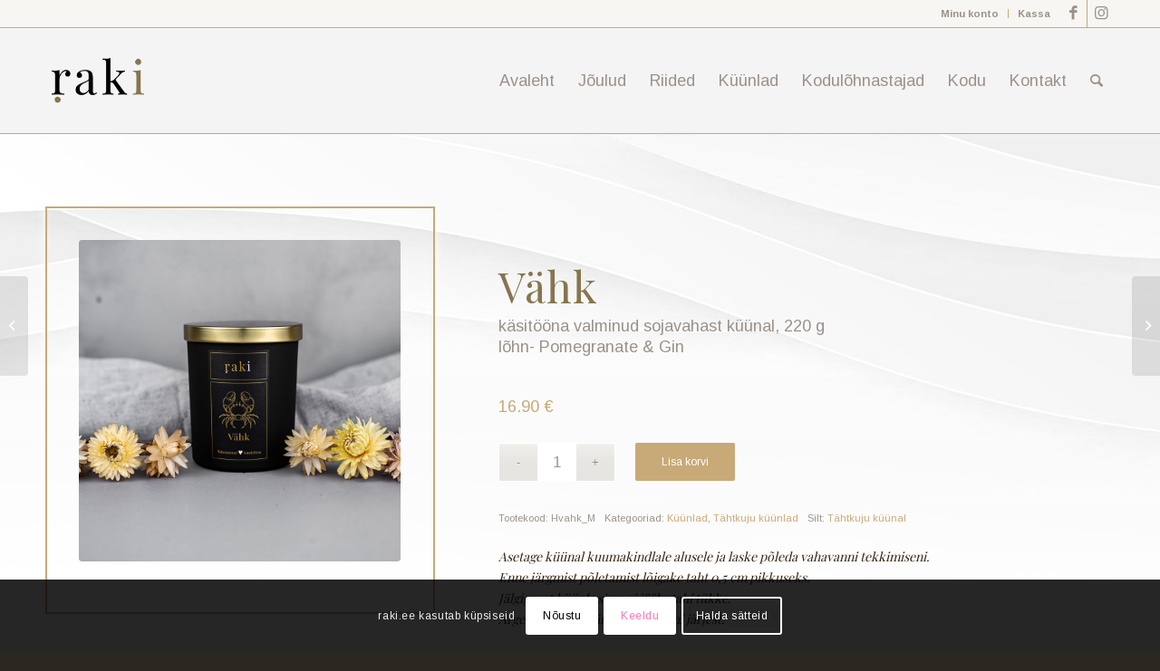

--- FILE ---
content_type: text/html; charset=UTF-8
request_url: https://raki.ee/toode/vahk/
body_size: 25492
content:
<!DOCTYPE html>
<html lang="et" class="html_stretched responsive av-preloader-disabled  html_header_top html_logo_left html_main_nav_header html_menu_right html_large html_header_sticky html_header_shrinking html_header_topbar_active html_mobile_menu_phone html_header_searchicon html_content_align_center html_header_unstick_top_disabled html_header_stretch_disabled html_av-overlay-side html_av-overlay-side-classic html_av-submenu-noclone html_entry_id_395 av-cookies-consent-show-message-bar av-cookies-cookie-consent-enabled av-cookies-can-opt-out av-cookies-user-silent-accept avia-cookie-check-browser-settings av-no-preview av-default-lightbox html_text_menu_active av-mobile-menu-switch-default">
<head>
<meta charset="UTF-8" />


<!-- mobile setting -->
<meta name="viewport" content="width=device-width, initial-scale=1">

<!-- Scripts/CSS and wp_head hook -->
<meta name='robots' content='index, follow, max-image-preview:large, max-snippet:-1, max-video-preview:-1' />

				<script type='text/javascript'>

				function avia_cookie_check_sessionStorage()
				{
					//	FF throws error when all cookies blocked !!
					var sessionBlocked = false;
					try
					{
						var test = sessionStorage.getItem( 'aviaCookieRefused' ) != null;
					}
					catch(e)
					{
						sessionBlocked = true;
					}

					var aviaCookieRefused = ! sessionBlocked ? sessionStorage.getItem( 'aviaCookieRefused' ) : null;

					var html = document.getElementsByTagName('html')[0];

					/**
					 * Set a class to avoid calls to sessionStorage
					 */
					if( sessionBlocked || aviaCookieRefused )
					{
						if( html.className.indexOf('av-cookies-session-refused') < 0 )
						{
							html.className += ' av-cookies-session-refused';
						}
					}

					if( sessionBlocked || aviaCookieRefused || document.cookie.match(/aviaCookieConsent/) )
					{
						if( html.className.indexOf('av-cookies-user-silent-accept') >= 0 )
						{
							 html.className = html.className.replace(/\bav-cookies-user-silent-accept\b/g, '');
						}
					}
				}

				avia_cookie_check_sessionStorage();

			</script>
			<style type="text/css">@font-face { font-family: 'star'; src: url('https://raki.ee/wp-content/plugins/woocommerce/assets/fonts/star.eot'); src: url('https://raki.ee/wp-content/plugins/woocommerce/assets/fonts/star.eot?#iefix') format('embedded-opentype'), 	  url('https://raki.ee/wp-content/plugins/woocommerce/assets/fonts/star.woff') format('woff'), 	  url('https://raki.ee/wp-content/plugins/woocommerce/assets/fonts/star.ttf') format('truetype'), 	  url('https://raki.ee/wp-content/plugins/woocommerce/assets/fonts/star.svg#star') format('svg'); font-weight: normal; font-style: normal;  } @font-face { font-family: 'WooCommerce'; src: url('https://raki.ee/wp-content/plugins/woocommerce/assets/fonts/WooCommerce.eot'); src: url('https://raki.ee/wp-content/plugins/woocommerce/assets/fonts/WooCommerce.eot?#iefix') format('embedded-opentype'), 	  url('https://raki.ee/wp-content/plugins/woocommerce/assets/fonts/WooCommerce.woff') format('woff'), 	  url('https://raki.ee/wp-content/plugins/woocommerce/assets/fonts/WooCommerce.ttf') format('truetype'), 	  url('https://raki.ee/wp-content/plugins/woocommerce/assets/fonts/WooCommerce.svg#WooCommerce') format('svg'); font-weight: normal; font-style: normal;  } </style>
	<!-- This site is optimized with the Yoast SEO plugin v26.6 - https://yoast.com/wordpress/plugins/seo/ -->
	<title>raki.ee - Vähk</title>
	<meta name="description" content="Tähtkuju küünal – Vähk. Naturaalsest sojavahast lõhnaküünal. Valmistatud käsitööna Eestis. 100% allergivaba. Puuvillast tahi ja kauni kuldse kaanega!" />
	<link rel="canonical" href="https://raki.ee/toode/vahk/" />
	<meta property="og:locale" content="et_EE" />
	<meta property="og:type" content="article" />
	<meta property="og:title" content="Vähi küünal. #Raki" />
	<meta property="og:description" content="Tähtkuju küünal – Vähk. Naturaalsest sojavahast lõhnaküünal. Valmistatud käsitööna Eestis. 100% allergivaba. Puuvillast tahi ja kauni kuldse kaanega!" />
	<meta property="og:url" content="https://raki.ee/toode/vahk/" />
	<meta property="og:site_name" content="raki.ee" />
	<meta property="article:publisher" content="https://www.facebook.com/Raki_design" />
	<meta property="article:modified_time" content="2024-04-23T11:12:07+00:00" />
	<meta property="og:image" content="https://raki.ee/wp-content/uploads/2021/04/D85_9479-Enhanced-NR.jpg" />
	<meta property="og:image:width" content="2456" />
	<meta property="og:image:height" content="2456" />
	<meta property="og:image:type" content="image/jpeg" />
	<meta name="twitter:label1" content="Est. reading time" />
	<meta name="twitter:data1" content="8 minutit" />
	<script type="application/ld+json" class="yoast-schema-graph">{"@context":"https://schema.org","@graph":[{"@type":["WebPage","ItemPage"],"@id":"https://raki.ee/toode/vahk/","url":"https://raki.ee/toode/vahk/","name":"raki.ee - Vähk","isPartOf":{"@id":"https://raki.ee/#website"},"primaryImageOfPage":{"@id":"https://raki.ee/toode/vahk/#primaryimage"},"image":{"@id":"https://raki.ee/toode/vahk/#primaryimage"},"thumbnailUrl":"https://raki.ee/wp-content/uploads/2021/04/D85_9479-Enhanced-NR.jpg","datePublished":"2021-04-18T06:18:47+00:00","dateModified":"2024-04-23T11:12:07+00:00","description":"Tähtkuju küünal – Vähk. Naturaalsest sojavahast lõhnaküünal. Valmistatud käsitööna Eestis. 100% allergivaba. Puuvillast tahi ja kauni kuldse kaanega!","breadcrumb":{"@id":"https://raki.ee/toode/vahk/#breadcrumb"},"inLanguage":"et","potentialAction":[{"@type":"ReadAction","target":["https://raki.ee/toode/vahk/"]}]},{"@type":"ImageObject","inLanguage":"et","@id":"https://raki.ee/toode/vahk/#primaryimage","url":"https://raki.ee/wp-content/uploads/2021/04/D85_9479-Enhanced-NR.jpg","contentUrl":"https://raki.ee/wp-content/uploads/2021/04/D85_9479-Enhanced-NR.jpg","width":2456,"height":2456},{"@type":"BreadcrumbList","@id":"https://raki.ee/toode/vahk/#breadcrumb","itemListElement":[{"@type":"ListItem","position":1,"name":"Home","item":"https://raki.ee/avaleht/"},{"@type":"ListItem","position":2,"name":"Pood","item":"https://raki.ee/pood/"},{"@type":"ListItem","position":3,"name":"Vähk"}]},{"@type":"WebSite","@id":"https://raki.ee/#website","url":"https://raki.ee/","name":"raki.ee","description":"Sojavahast k&uuml;&uuml;nlad ","publisher":{"@id":"https://raki.ee/#organization"},"potentialAction":[{"@type":"SearchAction","target":{"@type":"EntryPoint","urlTemplate":"https://raki.ee/?s={search_term_string}"},"query-input":{"@type":"PropertyValueSpecification","valueRequired":true,"valueName":"search_term_string"}}],"inLanguage":"et"},{"@type":"Organization","@id":"https://raki.ee/#organization","name":"Raki OÜ","url":"https://raki.ee/","logo":{"@type":"ImageObject","inLanguage":"et","@id":"https://raki.ee/#/schema/logo/image/","url":"https://raki.ee/wp-content/uploads/2021/04/raki.png","contentUrl":"https://raki.ee/wp-content/uploads/2021/04/raki.png","width":200,"height":200,"caption":"Raki OÜ"},"image":{"@id":"https://raki.ee/#/schema/logo/image/"},"sameAs":["https://www.facebook.com/Raki_design","https://www.instagram.com/raki_design/"]}]}</script>
	<!-- / Yoast SEO plugin. -->


<link rel='dns-prefetch' href='//capi-automation.s3.us-east-2.amazonaws.com' />
<link rel='dns-prefetch' href='//www.googletagmanager.com' />
<link rel='dns-prefetch' href='//pagead2.googlesyndication.com' />
<link rel="alternate" type="application/rss+xml" title="raki.ee &raquo; RSS" href="https://raki.ee/feed/" />
<link rel="alternate" type="application/rss+xml" title="raki.ee &raquo; Kommentaaride RSS" href="https://raki.ee/comments/feed/" />
<link rel="alternate" title="oEmbed (JSON)" type="application/json+oembed" href="https://raki.ee/wp-json/oembed/1.0/embed?url=https%3A%2F%2Fraki.ee%2Ftoode%2Fvahk%2F" />
<link rel="alternate" title="oEmbed (XML)" type="text/xml+oembed" href="https://raki.ee/wp-json/oembed/1.0/embed?url=https%3A%2F%2Fraki.ee%2Ftoode%2Fvahk%2F&#038;format=xml" />

<!-- google webfont font replacement -->

			<script type='text/javascript'>

				(function() {

					/*	check if webfonts are disabled by user setting via cookie - or user must opt in.	*/
					var html = document.getElementsByTagName('html')[0];
					var cookie_check = html.className.indexOf('av-cookies-needs-opt-in') >= 0 || html.className.indexOf('av-cookies-can-opt-out') >= 0;
					var allow_continue = true;
					var silent_accept_cookie = html.className.indexOf('av-cookies-user-silent-accept') >= 0;

					if( cookie_check && ! silent_accept_cookie )
					{
						if( ! document.cookie.match(/aviaCookieConsent/) || html.className.indexOf('av-cookies-session-refused') >= 0 )
						{
							allow_continue = false;
						}
						else
						{
							if( ! document.cookie.match(/aviaPrivacyRefuseCookiesHideBar/) )
							{
								allow_continue = false;
							}
							else if( ! document.cookie.match(/aviaPrivacyEssentialCookiesEnabled/) )
							{
								allow_continue = false;
							}
							else if( document.cookie.match(/aviaPrivacyGoogleWebfontsDisabled/) )
							{
								allow_continue = false;
							}
						}
					}

					if( allow_continue )
					{
						var f = document.createElement('link');

						f.type 	= 'text/css';
						f.rel 	= 'stylesheet';
						f.href 	= 'https://fonts.googleapis.com/css?family=Playfair+Display:400,700%7CArimo:400,700&display=auto';
						f.id 	= 'avia-google-webfont';

						document.getElementsByTagName('head')[0].appendChild(f);
					}
				})();

			</script>
			<style id='wp-img-auto-sizes-contain-inline-css' type='text/css'>
img:is([sizes=auto i],[sizes^="auto," i]){contain-intrinsic-size:3000px 1500px}
/*# sourceURL=wp-img-auto-sizes-contain-inline-css */
</style>
<style id='wp-block-library-inline-css' type='text/css'>
:root{--wp-block-synced-color:#7a00df;--wp-block-synced-color--rgb:122,0,223;--wp-bound-block-color:var(--wp-block-synced-color);--wp-editor-canvas-background:#ddd;--wp-admin-theme-color:#007cba;--wp-admin-theme-color--rgb:0,124,186;--wp-admin-theme-color-darker-10:#006ba1;--wp-admin-theme-color-darker-10--rgb:0,107,160.5;--wp-admin-theme-color-darker-20:#005a87;--wp-admin-theme-color-darker-20--rgb:0,90,135;--wp-admin-border-width-focus:2px}@media (min-resolution:192dpi){:root{--wp-admin-border-width-focus:1.5px}}.wp-element-button{cursor:pointer}:root .has-very-light-gray-background-color{background-color:#eee}:root .has-very-dark-gray-background-color{background-color:#313131}:root .has-very-light-gray-color{color:#eee}:root .has-very-dark-gray-color{color:#313131}:root .has-vivid-green-cyan-to-vivid-cyan-blue-gradient-background{background:linear-gradient(135deg,#00d084,#0693e3)}:root .has-purple-crush-gradient-background{background:linear-gradient(135deg,#34e2e4,#4721fb 50%,#ab1dfe)}:root .has-hazy-dawn-gradient-background{background:linear-gradient(135deg,#faaca8,#dad0ec)}:root .has-subdued-olive-gradient-background{background:linear-gradient(135deg,#fafae1,#67a671)}:root .has-atomic-cream-gradient-background{background:linear-gradient(135deg,#fdd79a,#004a59)}:root .has-nightshade-gradient-background{background:linear-gradient(135deg,#330968,#31cdcf)}:root .has-midnight-gradient-background{background:linear-gradient(135deg,#020381,#2874fc)}:root{--wp--preset--font-size--normal:16px;--wp--preset--font-size--huge:42px}.has-regular-font-size{font-size:1em}.has-larger-font-size{font-size:2.625em}.has-normal-font-size{font-size:var(--wp--preset--font-size--normal)}.has-huge-font-size{font-size:var(--wp--preset--font-size--huge)}.has-text-align-center{text-align:center}.has-text-align-left{text-align:left}.has-text-align-right{text-align:right}.has-fit-text{white-space:nowrap!important}#end-resizable-editor-section{display:none}.aligncenter{clear:both}.items-justified-left{justify-content:flex-start}.items-justified-center{justify-content:center}.items-justified-right{justify-content:flex-end}.items-justified-space-between{justify-content:space-between}.screen-reader-text{border:0;clip-path:inset(50%);height:1px;margin:-1px;overflow:hidden;padding:0;position:absolute;width:1px;word-wrap:normal!important}.screen-reader-text:focus{background-color:#ddd;clip-path:none;color:#444;display:block;font-size:1em;height:auto;left:5px;line-height:normal;padding:15px 23px 14px;text-decoration:none;top:5px;width:auto;z-index:100000}html :where(.has-border-color){border-style:solid}html :where([style*=border-top-color]){border-top-style:solid}html :where([style*=border-right-color]){border-right-style:solid}html :where([style*=border-bottom-color]){border-bottom-style:solid}html :where([style*=border-left-color]){border-left-style:solid}html :where([style*=border-width]){border-style:solid}html :where([style*=border-top-width]){border-top-style:solid}html :where([style*=border-right-width]){border-right-style:solid}html :where([style*=border-bottom-width]){border-bottom-style:solid}html :where([style*=border-left-width]){border-left-style:solid}html :where(img[class*=wp-image-]){height:auto;max-width:100%}:where(figure){margin:0 0 1em}html :where(.is-position-sticky){--wp-admin--admin-bar--position-offset:var(--wp-admin--admin-bar--height,0px)}@media screen and (max-width:600px){html :where(.is-position-sticky){--wp-admin--admin-bar--position-offset:0px}}

/*# sourceURL=wp-block-library-inline-css */
</style><link rel='stylesheet' id='wc-blocks-style-css' href='https://raki.ee/wp-content/plugins/woocommerce/assets/client/blocks/wc-blocks.css?ver=wc-10.4.2' type='text/css' media='all' />
<style id='global-styles-inline-css' type='text/css'>
:root{--wp--preset--aspect-ratio--square: 1;--wp--preset--aspect-ratio--4-3: 4/3;--wp--preset--aspect-ratio--3-4: 3/4;--wp--preset--aspect-ratio--3-2: 3/2;--wp--preset--aspect-ratio--2-3: 2/3;--wp--preset--aspect-ratio--16-9: 16/9;--wp--preset--aspect-ratio--9-16: 9/16;--wp--preset--color--black: #000000;--wp--preset--color--cyan-bluish-gray: #abb8c3;--wp--preset--color--white: #ffffff;--wp--preset--color--pale-pink: #f78da7;--wp--preset--color--vivid-red: #cf2e2e;--wp--preset--color--luminous-vivid-orange: #ff6900;--wp--preset--color--luminous-vivid-amber: #fcb900;--wp--preset--color--light-green-cyan: #7bdcb5;--wp--preset--color--vivid-green-cyan: #00d084;--wp--preset--color--pale-cyan-blue: #8ed1fc;--wp--preset--color--vivid-cyan-blue: #0693e3;--wp--preset--color--vivid-purple: #9b51e0;--wp--preset--color--metallic-red: #b02b2c;--wp--preset--color--maximum-yellow-red: #edae44;--wp--preset--color--yellow-sun: #eeee22;--wp--preset--color--palm-leaf: #83a846;--wp--preset--color--aero: #7bb0e7;--wp--preset--color--old-lavender: #745f7e;--wp--preset--color--steel-teal: #5f8789;--wp--preset--color--raspberry-pink: #d65799;--wp--preset--color--medium-turquoise: #4ecac2;--wp--preset--gradient--vivid-cyan-blue-to-vivid-purple: linear-gradient(135deg,rgb(6,147,227) 0%,rgb(155,81,224) 100%);--wp--preset--gradient--light-green-cyan-to-vivid-green-cyan: linear-gradient(135deg,rgb(122,220,180) 0%,rgb(0,208,130) 100%);--wp--preset--gradient--luminous-vivid-amber-to-luminous-vivid-orange: linear-gradient(135deg,rgb(252,185,0) 0%,rgb(255,105,0) 100%);--wp--preset--gradient--luminous-vivid-orange-to-vivid-red: linear-gradient(135deg,rgb(255,105,0) 0%,rgb(207,46,46) 100%);--wp--preset--gradient--very-light-gray-to-cyan-bluish-gray: linear-gradient(135deg,rgb(238,238,238) 0%,rgb(169,184,195) 100%);--wp--preset--gradient--cool-to-warm-spectrum: linear-gradient(135deg,rgb(74,234,220) 0%,rgb(151,120,209) 20%,rgb(207,42,186) 40%,rgb(238,44,130) 60%,rgb(251,105,98) 80%,rgb(254,248,76) 100%);--wp--preset--gradient--blush-light-purple: linear-gradient(135deg,rgb(255,206,236) 0%,rgb(152,150,240) 100%);--wp--preset--gradient--blush-bordeaux: linear-gradient(135deg,rgb(254,205,165) 0%,rgb(254,45,45) 50%,rgb(107,0,62) 100%);--wp--preset--gradient--luminous-dusk: linear-gradient(135deg,rgb(255,203,112) 0%,rgb(199,81,192) 50%,rgb(65,88,208) 100%);--wp--preset--gradient--pale-ocean: linear-gradient(135deg,rgb(255,245,203) 0%,rgb(182,227,212) 50%,rgb(51,167,181) 100%);--wp--preset--gradient--electric-grass: linear-gradient(135deg,rgb(202,248,128) 0%,rgb(113,206,126) 100%);--wp--preset--gradient--midnight: linear-gradient(135deg,rgb(2,3,129) 0%,rgb(40,116,252) 100%);--wp--preset--font-size--small: 1rem;--wp--preset--font-size--medium: 1.125rem;--wp--preset--font-size--large: 1.75rem;--wp--preset--font-size--x-large: clamp(1.75rem, 3vw, 2.25rem);--wp--preset--spacing--20: 0.44rem;--wp--preset--spacing--30: 0.67rem;--wp--preset--spacing--40: 1rem;--wp--preset--spacing--50: 1.5rem;--wp--preset--spacing--60: 2.25rem;--wp--preset--spacing--70: 3.38rem;--wp--preset--spacing--80: 5.06rem;--wp--preset--shadow--natural: 6px 6px 9px rgba(0, 0, 0, 0.2);--wp--preset--shadow--deep: 12px 12px 50px rgba(0, 0, 0, 0.4);--wp--preset--shadow--sharp: 6px 6px 0px rgba(0, 0, 0, 0.2);--wp--preset--shadow--outlined: 6px 6px 0px -3px rgb(255, 255, 255), 6px 6px rgb(0, 0, 0);--wp--preset--shadow--crisp: 6px 6px 0px rgb(0, 0, 0);}:root { --wp--style--global--content-size: 800px;--wp--style--global--wide-size: 1130px; }:where(body) { margin: 0; }.wp-site-blocks > .alignleft { float: left; margin-right: 2em; }.wp-site-blocks > .alignright { float: right; margin-left: 2em; }.wp-site-blocks > .aligncenter { justify-content: center; margin-left: auto; margin-right: auto; }:where(.is-layout-flex){gap: 0.5em;}:where(.is-layout-grid){gap: 0.5em;}.is-layout-flow > .alignleft{float: left;margin-inline-start: 0;margin-inline-end: 2em;}.is-layout-flow > .alignright{float: right;margin-inline-start: 2em;margin-inline-end: 0;}.is-layout-flow > .aligncenter{margin-left: auto !important;margin-right: auto !important;}.is-layout-constrained > .alignleft{float: left;margin-inline-start: 0;margin-inline-end: 2em;}.is-layout-constrained > .alignright{float: right;margin-inline-start: 2em;margin-inline-end: 0;}.is-layout-constrained > .aligncenter{margin-left: auto !important;margin-right: auto !important;}.is-layout-constrained > :where(:not(.alignleft):not(.alignright):not(.alignfull)){max-width: var(--wp--style--global--content-size);margin-left: auto !important;margin-right: auto !important;}.is-layout-constrained > .alignwide{max-width: var(--wp--style--global--wide-size);}body .is-layout-flex{display: flex;}.is-layout-flex{flex-wrap: wrap;align-items: center;}.is-layout-flex > :is(*, div){margin: 0;}body .is-layout-grid{display: grid;}.is-layout-grid > :is(*, div){margin: 0;}body{padding-top: 0px;padding-right: 0px;padding-bottom: 0px;padding-left: 0px;}a:where(:not(.wp-element-button)){text-decoration: underline;}:root :where(.wp-element-button, .wp-block-button__link){background-color: #32373c;border-width: 0;color: #fff;font-family: inherit;font-size: inherit;font-style: inherit;font-weight: inherit;letter-spacing: inherit;line-height: inherit;padding-top: calc(0.667em + 2px);padding-right: calc(1.333em + 2px);padding-bottom: calc(0.667em + 2px);padding-left: calc(1.333em + 2px);text-decoration: none;text-transform: inherit;}.has-black-color{color: var(--wp--preset--color--black) !important;}.has-cyan-bluish-gray-color{color: var(--wp--preset--color--cyan-bluish-gray) !important;}.has-white-color{color: var(--wp--preset--color--white) !important;}.has-pale-pink-color{color: var(--wp--preset--color--pale-pink) !important;}.has-vivid-red-color{color: var(--wp--preset--color--vivid-red) !important;}.has-luminous-vivid-orange-color{color: var(--wp--preset--color--luminous-vivid-orange) !important;}.has-luminous-vivid-amber-color{color: var(--wp--preset--color--luminous-vivid-amber) !important;}.has-light-green-cyan-color{color: var(--wp--preset--color--light-green-cyan) !important;}.has-vivid-green-cyan-color{color: var(--wp--preset--color--vivid-green-cyan) !important;}.has-pale-cyan-blue-color{color: var(--wp--preset--color--pale-cyan-blue) !important;}.has-vivid-cyan-blue-color{color: var(--wp--preset--color--vivid-cyan-blue) !important;}.has-vivid-purple-color{color: var(--wp--preset--color--vivid-purple) !important;}.has-metallic-red-color{color: var(--wp--preset--color--metallic-red) !important;}.has-maximum-yellow-red-color{color: var(--wp--preset--color--maximum-yellow-red) !important;}.has-yellow-sun-color{color: var(--wp--preset--color--yellow-sun) !important;}.has-palm-leaf-color{color: var(--wp--preset--color--palm-leaf) !important;}.has-aero-color{color: var(--wp--preset--color--aero) !important;}.has-old-lavender-color{color: var(--wp--preset--color--old-lavender) !important;}.has-steel-teal-color{color: var(--wp--preset--color--steel-teal) !important;}.has-raspberry-pink-color{color: var(--wp--preset--color--raspberry-pink) !important;}.has-medium-turquoise-color{color: var(--wp--preset--color--medium-turquoise) !important;}.has-black-background-color{background-color: var(--wp--preset--color--black) !important;}.has-cyan-bluish-gray-background-color{background-color: var(--wp--preset--color--cyan-bluish-gray) !important;}.has-white-background-color{background-color: var(--wp--preset--color--white) !important;}.has-pale-pink-background-color{background-color: var(--wp--preset--color--pale-pink) !important;}.has-vivid-red-background-color{background-color: var(--wp--preset--color--vivid-red) !important;}.has-luminous-vivid-orange-background-color{background-color: var(--wp--preset--color--luminous-vivid-orange) !important;}.has-luminous-vivid-amber-background-color{background-color: var(--wp--preset--color--luminous-vivid-amber) !important;}.has-light-green-cyan-background-color{background-color: var(--wp--preset--color--light-green-cyan) !important;}.has-vivid-green-cyan-background-color{background-color: var(--wp--preset--color--vivid-green-cyan) !important;}.has-pale-cyan-blue-background-color{background-color: var(--wp--preset--color--pale-cyan-blue) !important;}.has-vivid-cyan-blue-background-color{background-color: var(--wp--preset--color--vivid-cyan-blue) !important;}.has-vivid-purple-background-color{background-color: var(--wp--preset--color--vivid-purple) !important;}.has-metallic-red-background-color{background-color: var(--wp--preset--color--metallic-red) !important;}.has-maximum-yellow-red-background-color{background-color: var(--wp--preset--color--maximum-yellow-red) !important;}.has-yellow-sun-background-color{background-color: var(--wp--preset--color--yellow-sun) !important;}.has-palm-leaf-background-color{background-color: var(--wp--preset--color--palm-leaf) !important;}.has-aero-background-color{background-color: var(--wp--preset--color--aero) !important;}.has-old-lavender-background-color{background-color: var(--wp--preset--color--old-lavender) !important;}.has-steel-teal-background-color{background-color: var(--wp--preset--color--steel-teal) !important;}.has-raspberry-pink-background-color{background-color: var(--wp--preset--color--raspberry-pink) !important;}.has-medium-turquoise-background-color{background-color: var(--wp--preset--color--medium-turquoise) !important;}.has-black-border-color{border-color: var(--wp--preset--color--black) !important;}.has-cyan-bluish-gray-border-color{border-color: var(--wp--preset--color--cyan-bluish-gray) !important;}.has-white-border-color{border-color: var(--wp--preset--color--white) !important;}.has-pale-pink-border-color{border-color: var(--wp--preset--color--pale-pink) !important;}.has-vivid-red-border-color{border-color: var(--wp--preset--color--vivid-red) !important;}.has-luminous-vivid-orange-border-color{border-color: var(--wp--preset--color--luminous-vivid-orange) !important;}.has-luminous-vivid-amber-border-color{border-color: var(--wp--preset--color--luminous-vivid-amber) !important;}.has-light-green-cyan-border-color{border-color: var(--wp--preset--color--light-green-cyan) !important;}.has-vivid-green-cyan-border-color{border-color: var(--wp--preset--color--vivid-green-cyan) !important;}.has-pale-cyan-blue-border-color{border-color: var(--wp--preset--color--pale-cyan-blue) !important;}.has-vivid-cyan-blue-border-color{border-color: var(--wp--preset--color--vivid-cyan-blue) !important;}.has-vivid-purple-border-color{border-color: var(--wp--preset--color--vivid-purple) !important;}.has-metallic-red-border-color{border-color: var(--wp--preset--color--metallic-red) !important;}.has-maximum-yellow-red-border-color{border-color: var(--wp--preset--color--maximum-yellow-red) !important;}.has-yellow-sun-border-color{border-color: var(--wp--preset--color--yellow-sun) !important;}.has-palm-leaf-border-color{border-color: var(--wp--preset--color--palm-leaf) !important;}.has-aero-border-color{border-color: var(--wp--preset--color--aero) !important;}.has-old-lavender-border-color{border-color: var(--wp--preset--color--old-lavender) !important;}.has-steel-teal-border-color{border-color: var(--wp--preset--color--steel-teal) !important;}.has-raspberry-pink-border-color{border-color: var(--wp--preset--color--raspberry-pink) !important;}.has-medium-turquoise-border-color{border-color: var(--wp--preset--color--medium-turquoise) !important;}.has-vivid-cyan-blue-to-vivid-purple-gradient-background{background: var(--wp--preset--gradient--vivid-cyan-blue-to-vivid-purple) !important;}.has-light-green-cyan-to-vivid-green-cyan-gradient-background{background: var(--wp--preset--gradient--light-green-cyan-to-vivid-green-cyan) !important;}.has-luminous-vivid-amber-to-luminous-vivid-orange-gradient-background{background: var(--wp--preset--gradient--luminous-vivid-amber-to-luminous-vivid-orange) !important;}.has-luminous-vivid-orange-to-vivid-red-gradient-background{background: var(--wp--preset--gradient--luminous-vivid-orange-to-vivid-red) !important;}.has-very-light-gray-to-cyan-bluish-gray-gradient-background{background: var(--wp--preset--gradient--very-light-gray-to-cyan-bluish-gray) !important;}.has-cool-to-warm-spectrum-gradient-background{background: var(--wp--preset--gradient--cool-to-warm-spectrum) !important;}.has-blush-light-purple-gradient-background{background: var(--wp--preset--gradient--blush-light-purple) !important;}.has-blush-bordeaux-gradient-background{background: var(--wp--preset--gradient--blush-bordeaux) !important;}.has-luminous-dusk-gradient-background{background: var(--wp--preset--gradient--luminous-dusk) !important;}.has-pale-ocean-gradient-background{background: var(--wp--preset--gradient--pale-ocean) !important;}.has-electric-grass-gradient-background{background: var(--wp--preset--gradient--electric-grass) !important;}.has-midnight-gradient-background{background: var(--wp--preset--gradient--midnight) !important;}.has-small-font-size{font-size: var(--wp--preset--font-size--small) !important;}.has-medium-font-size{font-size: var(--wp--preset--font-size--medium) !important;}.has-large-font-size{font-size: var(--wp--preset--font-size--large) !important;}.has-x-large-font-size{font-size: var(--wp--preset--font-size--x-large) !important;}
/*# sourceURL=global-styles-inline-css */
</style>

<style id='woocommerce-inline-inline-css' type='text/css'>
.woocommerce form .form-row .required { visibility: visible; }
/*# sourceURL=woocommerce-inline-inline-css */
</style>
<link rel='stylesheet' id='montonio-style-css' href='https://raki.ee/wp-content/plugins/montonio-for-woocommerce/assets/css/montonio-style.css?ver=9.2.2' type='text/css' media='all' />
<link rel='stylesheet' id='vi-wpvs-frontend-style-css' href='https://raki.ee/wp-content/plugins/product-variations-swatches-for-woocommerce/assets/css/frontend-style.min.css?ver=1.1.14' type='text/css' media='all' />
<style id='vi-wpvs-frontend-style-inline-css' type='text/css'>
.vi-wpvs-variation-wrap.vi-wpvs-variation-wrap-vi_wpvs_button_design .vi-wpvs-option-wrap{transition: all 30ms ease-in-out;}.vi-wpvs-variation-wrap.vi-wpvs-variation-wrap-vi_wpvs_button_design .vi-wpvs-variation-button-select,.vi-wpvs-variation-wrap.vi-wpvs-variation-wrap-vi_wpvs_button_design .vi-wpvs-option-wrap{padding:10px 10px;font-size:13px;}.vi-wpvs-variation-wrap.vi-wpvs-variation-wrap-vi_wpvs_button_design .vi-wpvs-option-wrap .vi-wpvs-option:not(.vi-wpvs-option-select){border-radius: inherit;}.vi-wpvs-variation-wrap.vi-wpvs-variation-wrap-image.vi-wpvs-variation-wrap-vi_wpvs_button_design .vi-wpvs-option-wrap ,.vi-wpvs-variation-wrap.vi-wpvs-variation-wrap-variation_img.vi-wpvs-variation-wrap-vi_wpvs_button_design .vi-wpvs-option-wrap ,.vi-wpvs-variation-wrap.vi-wpvs-variation-wrap-color.vi-wpvs-variation-wrap-vi_wpvs_button_design .vi-wpvs-option-wrap{width: 48px;height:48px;}.vi-wpvs-variation-wrap.vi-wpvs-variation-wrap-vi_wpvs_button_design .vi-wpvs-option-wrap.vi-wpvs-option-wrap-out-of-stock,.vi-wpvs-variation-wrap.vi-wpvs-variation-wrap-vi_wpvs_button_design .vi-wpvs-option-wrap.vi-wpvs-option-wrap-out-of-stock-attribute,.vi-wpvs-variation-wrap.vi-wpvs-variation-wrap-vi_wpvs_button_design .vi-wpvs-option-wrap.vi-wpvs-option-wrap-disable{opacity: 1;}.vi-wpvs-variation-wrap.vi-wpvs-variation-wrap-vi_wpvs_button_design .vi-wpvs-option-wrap.vi-wpvs-option-wrap-out-of-stock .vi-wpvs-option,.vi-wpvs-variation-wrap.vi-wpvs-variation-wrap-vi_wpvs_button_design .vi-wpvs-option-wrap.vi-wpvs-option-wrap-out-of-stock-attribute .vi-wpvs-option,.vi-wpvs-variation-wrap.vi-wpvs-variation-wrap-vi_wpvs_button_design .vi-wpvs-option-wrap.vi-wpvs-option-wrap-disable .vi-wpvs-option{opacity: .5;}.vi-wpvs-variation-wrap.vi-wpvs-variation-wrap-vi_wpvs_button_design .vi-wpvs-option-wrap.vi-wpvs-option-wrap-selected{box-shadow:  0 0 0 1px rgba(134, 117, 78, 1) inset;}.vi-wpvs-variation-wrap.vi-wpvs-variation-wrap-vi_wpvs_button_design .vi-wpvs-variation-wrap-select-wrap .vi-wpvs-option-wrap.vi-wpvs-option-wrap-selected{box-shadow:  0 0 0 1px rgba(134, 117, 78, 1);}.vi-wpvs-variation-wrap.vi-wpvs-variation-wrap-vi_wpvs_button_design .vi-wpvs-option-wrap.vi-wpvs-option-wrap-selected{color:rgba(255, 255, 255, 1);background:rgba(134, 117, 78, 1);}.vi-wpvs-variation-wrap.vi-wpvs-variation-wrap-vi_wpvs_button_design .vi-wpvs-option-wrap.vi-wpvs-option-wrap-selected .vi-wpvs-option{color:rgba(255, 255, 255, 1);}.vi-wpvs-variation-wrap.vi-wpvs-variation-wrap-vi_wpvs_button_design .vi-wpvs-option-wrap.vi-wpvs-option-wrap-hover{box-shadow:  0 0 0 1px rgba(134, 117, 78, 1) inset;}.vi-wpvs-variation-wrap.vi-wpvs-variation-wrap-vi_wpvs_button_design .vi-wpvs-variation-wrap-select-wrap .vi-wpvs-option-wrap.vi-wpvs-option-wrap-hover{box-shadow:  0 0 0 1px rgba(134, 117, 78, 1);}.vi-wpvs-variation-wrap.vi-wpvs-variation-wrap-vi_wpvs_button_design .vi-wpvs-option-wrap.vi-wpvs-option-wrap-hover{color:rgba(255, 255, 255, 1);background:rgba(134, 117, 78, 1);}.vi-wpvs-variation-wrap.vi-wpvs-variation-wrap-vi_wpvs_button_design .vi-wpvs-option-wrap.vi-wpvs-option-wrap-hover .vi-wpvs-option{color:rgba(255, 255, 255, 1);}.vi-wpvs-variation-wrap.vi-wpvs-variation-wrap-vi_wpvs_button_design .vi-wpvs-option-wrap.vi-wpvs-option-wrap-default{box-shadow:  0 0 0 1px #cccccc inset;}.vi-wpvs-variation-wrap.vi-wpvs-variation-wrap-vi_wpvs_button_design .vi-wpvs-variation-wrap-select-wrap .vi-wpvs-option-wrap.vi-wpvs-option-wrap-default{box-shadow:  0 0 0 1px #cccccc ;}.vi-wpvs-variation-wrap.vi-wpvs-variation-wrap-vi_wpvs_button_design .vi-wpvs-option-wrap.vi-wpvs-option-wrap-default{color:rgba(33, 33, 33, 1);background:#ffffff;}.vi-wpvs-variation-wrap.vi-wpvs-variation-wrap-vi_wpvs_button_design .vi-wpvs-option-wrap.vi-wpvs-option-wrap-default .vi-wpvs-option{color:rgba(33, 33, 33, 1);}.vi-wpvs-variation-wrap.vi-wpvs-variation-wrap-vi_wpvs_button_design .vi-wpvs-option-wrap .vi-wpvs-option-tooltip{display: none;}@media screen and (max-width:600px){.vi-wpvs-variation-wrap.vi-wpvs-variation-wrap-vi_wpvs_button_design .vi-wpvs-variation-button-select,.vi-wpvs-variation-wrap.vi-wpvs-variation-wrap-vi_wpvs_button_design .vi-wpvs-option-wrap{font-size:11px;}.vi-wpvs-variation-wrap.vi-wpvs-variation-wrap-image.vi-wpvs-variation-wrap-vi_wpvs_button_design .vi-wpvs-option-wrap ,.vi-wpvs-variation-wrap.vi-wpvs-variation-wrap-variation_img.vi-wpvs-variation-wrap-vi_wpvs_button_design .vi-wpvs-option-wrap ,.vi-wpvs-variation-wrap.vi-wpvs-variation-wrap-color.vi-wpvs-variation-wrap-vi_wpvs_button_design .vi-wpvs-option-wrap{width: 40.8px;height:40.8px;}}.vi-wpvs-variation-wrap.vi-wpvs-variation-wrap-vi_wpvs_color_design .vi-wpvs-option-wrap{transition: all 30ms ease-in-out;}.vi-wpvs-variation-wrap.vi-wpvs-variation-wrap-vi_wpvs_color_design .vi-wpvs-variation-button-select,.vi-wpvs-variation-wrap.vi-wpvs-variation-wrap-vi_wpvs_color_design .vi-wpvs-option-wrap{height:32px;width:32px;padding:10px;font-size:13px;border-radius:20px;}.vi-wpvs-variation-wrap.vi-wpvs-variation-wrap-vi_wpvs_color_design .vi-wpvs-option-wrap .vi-wpvs-option:not(.vi-wpvs-option-select){border-radius: inherit;}.vi-wpvs-variation-wrap.vi-wpvs-variation-wrap-vi_wpvs_color_design .vi-wpvs-option-wrap.vi-wpvs-option-wrap-out-of-stock,.vi-wpvs-variation-wrap.vi-wpvs-variation-wrap-vi_wpvs_color_design .vi-wpvs-option-wrap.vi-wpvs-option-wrap-out-of-stock-attribute,.vi-wpvs-variation-wrap.vi-wpvs-variation-wrap-vi_wpvs_color_design .vi-wpvs-option-wrap.vi-wpvs-option-wrap-disable{opacity: 1;}.vi-wpvs-variation-wrap.vi-wpvs-variation-wrap-vi_wpvs_color_design .vi-wpvs-option-wrap.vi-wpvs-option-wrap-out-of-stock .vi-wpvs-option,.vi-wpvs-variation-wrap.vi-wpvs-variation-wrap-vi_wpvs_color_design .vi-wpvs-option-wrap.vi-wpvs-option-wrap-out-of-stock-attribute .vi-wpvs-option,.vi-wpvs-variation-wrap.vi-wpvs-variation-wrap-vi_wpvs_color_design .vi-wpvs-option-wrap.vi-wpvs-option-wrap-disable .vi-wpvs-option{opacity: .5;}.vi-wpvs-variation-wrap.vi-wpvs-variation-wrap-vi_wpvs_color_design .vi-wpvs-option-wrap.vi-wpvs-option-wrap-selected{}.vi-wpvs-variation-wrap.vi-wpvs-variation-wrap-vi_wpvs_color_design .vi-wpvs-variation-wrap-select-wrap .vi-wpvs-option-wrap.vi-wpvs-option-wrap-selected{}.vi-wpvs-variation-wrap.vi-wpvs-variation-wrap-vi_wpvs_color_design .vi-wpvs-option-wrap.vi-wpvs-option-wrap-selected{background:rgba(0, 0, 0, 0.06);border-radius:20px;}.vi-wpvs-variation-wrap.vi-wpvs-variation-wrap-vi_wpvs_color_design .vi-wpvs-option-wrap.vi-wpvs-option-wrap-hover{}.vi-wpvs-variation-wrap.vi-wpvs-variation-wrap-vi_wpvs_color_design .vi-wpvs-variation-wrap-select-wrap .vi-wpvs-option-wrap.vi-wpvs-option-wrap-hover{}.vi-wpvs-variation-wrap.vi-wpvs-variation-wrap-vi_wpvs_color_design .vi-wpvs-option-wrap.vi-wpvs-option-wrap-hover{background:rgba(0, 0, 0, 0.06);border-radius:20px;}.vi-wpvs-variation-wrap.vi-wpvs-variation-wrap-vi_wpvs_color_design .vi-wpvs-option-wrap.vi-wpvs-option-wrap-default{box-shadow:  0px 4px 2px -2px rgba(238, 238, 238, 1);}.vi-wpvs-variation-wrap.vi-wpvs-variation-wrap-vi_wpvs_color_design .vi-wpvs-variation-wrap-select-wrap .vi-wpvs-option-wrap.vi-wpvs-option-wrap-default{box-shadow:  0px 4px 2px -2px rgba(238, 238, 238, 1);}.vi-wpvs-variation-wrap.vi-wpvs-variation-wrap-vi_wpvs_color_design .vi-wpvs-option-wrap.vi-wpvs-option-wrap-default{background:rgba(0, 0, 0, 0);border-radius:20px;}.vi-wpvs-variation-wrap.vi-wpvs-variation-wrap-vi_wpvs_color_design .vi-wpvs-option-wrap .vi-wpvs-option-tooltip{display: none;}@media screen and (max-width:600px){.vi-wpvs-variation-wrap.vi-wpvs-variation-wrap-vi_wpvs_color_design .vi-wpvs-variation-button-select,.vi-wpvs-variation-wrap.vi-wpvs-variation-wrap-vi_wpvs_color_design .vi-wpvs-option-wrap{width:27px;height:27px;font-size:11px;}.vi-wpvs-variation-wrap.vi-wpvs-variation-wrap-vi_wpvs_color_design .vi-wpvs-option-wrap.vi-wpvs-option-wrap-selected{border-radius:17px;}}.vi-wpvs-variation-wrap.vi-wpvs-variation-wrap-vi_wpvs_image_design .vi-wpvs-option-wrap{transition: all 30ms ease-in-out;}.vi-wpvs-variation-wrap.vi-wpvs-variation-wrap-vi_wpvs_image_design .vi-wpvs-variation-button-select,.vi-wpvs-variation-wrap.vi-wpvs-variation-wrap-vi_wpvs_image_design .vi-wpvs-option-wrap{height:50px;width:50px;padding:3px;font-size:13px;}.vi-wpvs-variation-wrap.vi-wpvs-variation-wrap-vi_wpvs_image_design .vi-wpvs-option-wrap .vi-wpvs-option:not(.vi-wpvs-option-select){border-radius: inherit;}.vi-wpvs-variation-wrap.vi-wpvs-variation-wrap-vi_wpvs_image_design .vi-wpvs-option-wrap.vi-wpvs-option-wrap-out-of-stock,.vi-wpvs-variation-wrap.vi-wpvs-variation-wrap-vi_wpvs_image_design .vi-wpvs-option-wrap.vi-wpvs-option-wrap-out-of-stock-attribute,.vi-wpvs-variation-wrap.vi-wpvs-variation-wrap-vi_wpvs_image_design .vi-wpvs-option-wrap.vi-wpvs-option-wrap-disable{opacity: 1;}.vi-wpvs-variation-wrap.vi-wpvs-variation-wrap-vi_wpvs_image_design .vi-wpvs-option-wrap.vi-wpvs-option-wrap-out-of-stock .vi-wpvs-option,.vi-wpvs-variation-wrap.vi-wpvs-variation-wrap-vi_wpvs_image_design .vi-wpvs-option-wrap.vi-wpvs-option-wrap-out-of-stock-attribute .vi-wpvs-option,.vi-wpvs-variation-wrap.vi-wpvs-variation-wrap-vi_wpvs_image_design .vi-wpvs-option-wrap.vi-wpvs-option-wrap-disable .vi-wpvs-option{opacity: .5;}.vi-wpvs-variation-wrap.vi-wpvs-variation-wrap-vi_wpvs_image_design .vi-wpvs-option-wrap.vi-wpvs-option-wrap-selected{box-shadow:  0 0 0 1px rgba(33, 33, 33, 1) inset;}.vi-wpvs-variation-wrap.vi-wpvs-variation-wrap-vi_wpvs_image_design .vi-wpvs-variation-wrap-select-wrap .vi-wpvs-option-wrap.vi-wpvs-option-wrap-selected{box-shadow:  0 0 0 1px rgba(33, 33, 33, 1);}.vi-wpvs-variation-wrap.vi-wpvs-variation-wrap-vi_wpvs_image_design .vi-wpvs-option-wrap.vi-wpvs-option-wrap-hover{box-shadow:  0 0 0 1px rgba(33, 33, 33, 1) inset;}.vi-wpvs-variation-wrap.vi-wpvs-variation-wrap-vi_wpvs_image_design .vi-wpvs-variation-wrap-select-wrap .vi-wpvs-option-wrap.vi-wpvs-option-wrap-hover{box-shadow:  0 0 0 1px rgba(33, 33, 33, 1);}.vi-wpvs-variation-wrap.vi-wpvs-variation-wrap-vi_wpvs_image_design .vi-wpvs-option-wrap.vi-wpvs-option-wrap-default{box-shadow:  0 0 0 1px rgba(238, 238, 238, 1) inset;}.vi-wpvs-variation-wrap.vi-wpvs-variation-wrap-vi_wpvs_image_design .vi-wpvs-variation-wrap-select-wrap .vi-wpvs-option-wrap.vi-wpvs-option-wrap-default{box-shadow:  0 0 0 1px rgba(238, 238, 238, 1) ;}.vi-wpvs-variation-wrap.vi-wpvs-variation-wrap-vi_wpvs_image_design .vi-wpvs-option-wrap.vi-wpvs-option-wrap-default{background:rgba(255, 255, 255, 1);}.vi-wpvs-variation-wrap.vi-wpvs-variation-wrap-vi_wpvs_image_design .vi-wpvs-option-wrap .vi-wpvs-option-tooltip{display: none;}@media screen and (max-width:600px){.vi-wpvs-variation-wrap.vi-wpvs-variation-wrap-vi_wpvs_image_design .vi-wpvs-variation-button-select,.vi-wpvs-variation-wrap.vi-wpvs-variation-wrap-vi_wpvs_image_design .vi-wpvs-option-wrap{width:42px;height:42px;font-size:11px;}}
/*# sourceURL=vi-wpvs-frontend-style-inline-css */
</style>
<link rel='stylesheet' id='avia-merged-styles-css' href='https://raki.ee/wp-content/uploads/dynamic_avia/avia-merged-styles-9331601d2055b31ec310ea73b2a02aab---69451fc2da187.css' type='text/css' media='all' />
<link rel='stylesheet' id='avia-single-post-395-css' href='https://raki.ee/wp-content/uploads/dynamic_avia/avia_posts_css/post-395.css?ver=ver-1766225302' type='text/css' media='all' />
<script type="text/javascript" src="https://raki.ee/wp-includes/js/jquery/jquery.min.js?ver=3.7.1" id="jquery-core-js"></script>
<script type="text/javascript" src="https://raki.ee/wp-includes/js/jquery/jquery-migrate.min.js?ver=3.4.1" id="jquery-migrate-js"></script>
<script type="text/javascript" src="https://raki.ee/wp-content/plugins/woocommerce/assets/js/js-cookie/js.cookie.min.js?ver=2.1.4-wc.10.4.2" id="wc-js-cookie-js" defer="defer" data-wp-strategy="defer"></script>
<script type="text/javascript" id="wc-cart-fragments-js-extra">
/* <![CDATA[ */
var wc_cart_fragments_params = {"ajax_url":"/wp-admin/admin-ajax.php","wc_ajax_url":"/?wc-ajax=%%endpoint%%","cart_hash_key":"wc_cart_hash_f231c7e4f574ff6cf9eb8d9c6da8d62a","fragment_name":"wc_fragments_f231c7e4f574ff6cf9eb8d9c6da8d62a","request_timeout":"5000"};
//# sourceURL=wc-cart-fragments-js-extra
/* ]]> */
</script>
<script type="text/javascript" src="https://raki.ee/wp-content/plugins/woocommerce/assets/js/frontend/cart-fragments.min.js?ver=10.4.2" id="wc-cart-fragments-js" defer="defer" data-wp-strategy="defer"></script>
<script type="text/javascript" src="https://raki.ee/wp-content/plugins/woocommerce/assets/js/jquery-blockui/jquery.blockUI.min.js?ver=2.7.0-wc.10.4.2" id="wc-jquery-blockui-js" defer="defer" data-wp-strategy="defer"></script>
<script type="text/javascript" id="wc-add-to-cart-js-extra">
/* <![CDATA[ */
var wc_add_to_cart_params = {"ajax_url":"/wp-admin/admin-ajax.php","wc_ajax_url":"/?wc-ajax=%%endpoint%%","i18n_view_cart":"Vaata ostukorvi","cart_url":"https://raki.ee/ostukorv/","is_cart":"","cart_redirect_after_add":"no"};
//# sourceURL=wc-add-to-cart-js-extra
/* ]]> */
</script>
<script type="text/javascript" src="https://raki.ee/wp-content/plugins/woocommerce/assets/js/frontend/add-to-cart.min.js?ver=10.4.2" id="wc-add-to-cart-js" defer="defer" data-wp-strategy="defer"></script>
<script type="text/javascript" id="wc-single-product-js-extra">
/* <![CDATA[ */
var wc_single_product_params = {"i18n_required_rating_text":"Palun vali hinnang","i18n_rating_options":["1 of 5 stars","2 of 5 stars","3 of 5 stars","4 of 5 stars","5 of 5 stars"],"i18n_product_gallery_trigger_text":"View full-screen image gallery","review_rating_required":"yes","flexslider":{"rtl":false,"animation":"slide","smoothHeight":true,"directionNav":false,"controlNav":"thumbnails","slideshow":false,"animationSpeed":500,"animationLoop":false,"allowOneSlide":false},"zoom_enabled":"","zoom_options":[],"photoswipe_enabled":"","photoswipe_options":{"shareEl":false,"closeOnScroll":false,"history":false,"hideAnimationDuration":0,"showAnimationDuration":0},"flexslider_enabled":""};
//# sourceURL=wc-single-product-js-extra
/* ]]> */
</script>
<script type="text/javascript" src="https://raki.ee/wp-content/plugins/woocommerce/assets/js/frontend/single-product.min.js?ver=10.4.2" id="wc-single-product-js" defer="defer" data-wp-strategy="defer"></script>
<script type="text/javascript" id="woocommerce-js-extra">
/* <![CDATA[ */
var woocommerce_params = {"ajax_url":"/wp-admin/admin-ajax.php","wc_ajax_url":"/?wc-ajax=%%endpoint%%","i18n_password_show":"Show password","i18n_password_hide":"Hide password"};
//# sourceURL=woocommerce-js-extra
/* ]]> */
</script>
<script type="text/javascript" src="https://raki.ee/wp-content/plugins/woocommerce/assets/js/frontend/woocommerce.min.js?ver=10.4.2" id="woocommerce-js" defer="defer" data-wp-strategy="defer"></script>

<!-- Google tag (gtag.js) snippet added by Site Kit -->
<!-- Google Analytics snippet added by Site Kit -->
<script type="text/javascript" src="https://www.googletagmanager.com/gtag/js?id=G-FWG8317Y3F" id="google_gtagjs-js" async></script>
<script type="text/javascript" id="google_gtagjs-js-after">
/* <![CDATA[ */
window.dataLayer = window.dataLayer || [];function gtag(){dataLayer.push(arguments);}
gtag("set","linker",{"domains":["raki.ee"]});
gtag("js", new Date());
gtag("set", "developer_id.dZTNiMT", true);
gtag("config", "G-FWG8317Y3F");
//# sourceURL=google_gtagjs-js-after
/* ]]> */
</script>
<script type="text/javascript" src="https://raki.ee/wp-content/uploads/dynamic_avia/avia-head-scripts-9e0ff31b461949e84a871db66f6d787b---69451fc2e4405.js" id="avia-head-scripts-js"></script>
<link rel="https://api.w.org/" href="https://raki.ee/wp-json/" /><link rel="alternate" title="JSON" type="application/json" href="https://raki.ee/wp-json/wp/v2/product/395" /><link rel="EditURI" type="application/rsd+xml" title="RSD" href="https://raki.ee/xmlrpc.php?rsd" />
<meta name="generator" content="WordPress 6.9" />
<meta name="generator" content="WooCommerce 10.4.2" />
<link rel='shortlink' href='https://raki.ee/?p=395' />
<meta name="generator" content="Site Kit by Google 1.168.0" /><link rel="profile" href="https://gmpg.org/xfn/11" />
<link rel="alternate" type="application/rss+xml" title="raki.ee RSS2 Feed" href="https://raki.ee/feed/" />
<link rel="pingback" href="https://raki.ee/xmlrpc.php" />
<!--[if lt IE 9]><script src="https://raki.ee/wp-content/themes/enfold/js/html5shiv.js"></script><![endif]-->
<link rel="icon" href="https://raki.ee/wp-content/uploads/2021/04/raki.jpg" type="image/x-icon">
	<noscript><style>.woocommerce-product-gallery{ opacity: 1 !important; }</style></noscript>
	
<!-- Google AdSense meta tags added by Site Kit -->
<meta name="google-adsense-platform-account" content="ca-host-pub-2644536267352236">
<meta name="google-adsense-platform-domain" content="sitekit.withgoogle.com">
<!-- End Google AdSense meta tags added by Site Kit -->

<!-- Meta Pixel Code -->
<script type='text/javascript'>
!function(f,b,e,v,n,t,s){if(f.fbq)return;n=f.fbq=function(){n.callMethod?
n.callMethod.apply(n,arguments):n.queue.push(arguments)};if(!f._fbq)f._fbq=n;
n.push=n;n.loaded=!0;n.version='2.0';n.queue=[];t=b.createElement(e);t.async=!0;
t.src=v;s=b.getElementsByTagName(e)[0];s.parentNode.insertBefore(t,s)}(window,
document,'script','https://connect.facebook.net/en_US/fbevents.js');
</script>
<!-- End Meta Pixel Code -->
<script type='text/javascript'>var url = window.location.origin + '?ob=open-bridge';
            fbq('set', 'openbridge', '5641992025906826', url);
fbq('init', '5641992025906826', {}, {
    "agent": "wordpress-6.9-4.1.5"
})</script><script type='text/javascript'>
    fbq('track', 'PageView', []);
  </script>			<script  type="text/javascript">
				!function(f,b,e,v,n,t,s){if(f.fbq)return;n=f.fbq=function(){n.callMethod?
					n.callMethod.apply(n,arguments):n.queue.push(arguments)};if(!f._fbq)f._fbq=n;
					n.push=n;n.loaded=!0;n.version='2.0';n.queue=[];t=b.createElement(e);t.async=!0;
					t.src=v;s=b.getElementsByTagName(e)[0];s.parentNode.insertBefore(t,s)}(window,
					document,'script','https://connect.facebook.net/en_US/fbevents.js');
			</script>
			<!-- WooCommerce Facebook Integration Begin -->
			<script  type="text/javascript">

				fbq('init', '5641992025906826', {}, {
    "agent": "woocommerce_0-10.4.2-3.5.15"
});

				document.addEventListener( 'DOMContentLoaded', function() {
					// Insert placeholder for events injected when a product is added to the cart through AJAX.
					document.body.insertAdjacentHTML( 'beforeend', '<div class=\"wc-facebook-pixel-event-placeholder\"></div>' );
				}, false );

			</script>
			<!-- WooCommerce Facebook Integration End -->
			
<!-- Google AdSense snippet added by Site Kit -->
<script type="text/javascript" async="async" src="https://pagead2.googlesyndication.com/pagead/js/adsbygoogle.js?client=ca-pub-9037187628201132&amp;host=ca-host-pub-2644536267352236" crossorigin="anonymous"></script>

<!-- End Google AdSense snippet added by Site Kit -->

<!-- To speed up the rendering and to display the site as fast as possible to the user we include some styles and scripts for above the fold content inline -->
<script type="text/javascript">'use strict';var avia_is_mobile=!1;if(/Android|webOS|iPhone|iPad|iPod|BlackBerry|IEMobile|Opera Mini/i.test(navigator.userAgent)&&'ontouchstart' in document.documentElement){avia_is_mobile=!0;document.documentElement.className+=' avia_mobile '}
else{document.documentElement.className+=' avia_desktop '};document.documentElement.className+=' js_active ';(function(){var e=['-webkit-','-moz-','-ms-',''],n='',o=!1,a=!1;for(var t in e){if(e[t]+'transform' in document.documentElement.style){o=!0;n=e[t]+'transform'};if(e[t]+'perspective' in document.documentElement.style){a=!0}};if(o){document.documentElement.className+=' avia_transform '};if(a){document.documentElement.className+=' avia_transform3d '};if(typeof document.getElementsByClassName=='function'&&typeof document.documentElement.getBoundingClientRect=='function'&&avia_is_mobile==!1){if(n&&window.innerHeight>0){setTimeout(function(){var e=0,o={},a=0,t=document.getElementsByClassName('av-parallax'),i=window.pageYOffset||document.documentElement.scrollTop;for(e=0;e<t.length;e++){t[e].style.top='0px';o=t[e].getBoundingClientRect();a=Math.ceil((window.innerHeight+i-o.top)*0.3);t[e].style[n]='translate(0px, '+a+'px)';t[e].style.top='auto';t[e].className+=' enabled-parallax '}},50)}}})();</script>		<style type="text/css" id="wp-custom-css">
			

#top .price, #top .price span, #top del, #top ins {
    font-size: 18px;
    line-height: 80px;
    font-weight: 300;
}

.sort-param > li > span {
    display: none;
}

.entry-content-wrapper ul.products li {
    list-style-type: none;
    text-align: center;
}

 .template-page .entry-content-wrapper h2 {
    text-transform: none;
    }

.stock {
    color: #7E9A47;
    display: none;
}		</style>
		<style type="text/css">
		@font-face {font-family: 'entypo-fontello'; font-weight: normal; font-style: normal; font-display: auto;
		src: url('https://raki.ee/wp-content/themes/enfold/config-templatebuilder/avia-template-builder/assets/fonts/entypo-fontello.woff2') format('woff2'),
		url('https://raki.ee/wp-content/themes/enfold/config-templatebuilder/avia-template-builder/assets/fonts/entypo-fontello.woff') format('woff'),
		url('https://raki.ee/wp-content/themes/enfold/config-templatebuilder/avia-template-builder/assets/fonts/entypo-fontello.ttf') format('truetype'),
		url('https://raki.ee/wp-content/themes/enfold/config-templatebuilder/avia-template-builder/assets/fonts/entypo-fontello.svg#entypo-fontello') format('svg'),
		url('https://raki.ee/wp-content/themes/enfold/config-templatebuilder/avia-template-builder/assets/fonts/entypo-fontello.eot'),
		url('https://raki.ee/wp-content/themes/enfold/config-templatebuilder/avia-template-builder/assets/fonts/entypo-fontello.eot?#iefix') format('embedded-opentype');
		} #top .avia-font-entypo-fontello, body .avia-font-entypo-fontello, html body [data-av_iconfont='entypo-fontello']:before{ font-family: 'entypo-fontello'; }
		</style>

<!--
Debugging Info for Theme support: 

Theme: Enfold
Version: 5.7
Installed: enfold
AviaFramework Version: 5.6
AviaBuilder Version: 5.3
aviaElementManager Version: 1.0.1
- - - - - - - - - - -
ChildTheme: Raki teema
ChildTheme Version: 4.8.1.1617560325
ChildTheme Installed: enfold

- - - - - - - - - - -
ML:1024-PU:76-PLA:12
WP:6.9
Compress: CSS:all theme files - JS:all theme files
Updates: disabled
PLAu:10
-->
</head>

<body id="top" class="wp-singular product-template-default single single-product postid-395 wp-theme-enfold wp-child-theme-enfold-child stretched rtl_columns av-curtain-numeric playfair_display arimo  theme-enfold woocommerce woocommerce-page woocommerce-no-js avia-responsive-images-support avia-woocommerce-30 product" itemscope="itemscope" itemtype="https://schema.org/WebPage" >

	
<!-- Meta Pixel Code -->
<noscript>
<img height="1" width="1" style="display:none" alt="fbpx"
src="https://www.facebook.com/tr?id=5641992025906826&ev=PageView&noscript=1" />
</noscript>
<!-- End Meta Pixel Code -->

	<div id='wrap_all'>

	
<header id='header' class='all_colors header_color light_bg_color  av_header_top av_logo_left av_main_nav_header av_menu_right av_large av_header_sticky av_header_shrinking av_header_stretch_disabled av_mobile_menu_phone av_header_searchicon av_header_unstick_top_disabled av_bottom_nav_disabled  av_header_border_disabled' data-av_shrink_factor='50' role="banner" itemscope="itemscope" itemtype="https://schema.org/WPHeader" >

		<div id='header_meta' class='container_wrap container_wrap_meta  av_icon_active_right av_extra_header_active av_secondary_right av_entry_id_395'>

			      <div class='container'>
			      <ul class='noLightbox social_bookmarks icon_count_2'><li class='social_bookmarks_facebook av-social-link-facebook social_icon_1'><a target="_blank" aria-label="Link to Facebook" href='https://www.facebook.com/Raki_design' aria-hidden='false' data-av_icon='' data-av_iconfont='entypo-fontello' title='Facebook' rel="noopener"><span class='avia_hidden_link_text'>Facebook</span></a></li><li class='social_bookmarks_instagram av-social-link-instagram social_icon_2'><a target="_blank" aria-label="Link to Instagram" href='https://www.instagram.com/raki_design/' aria-hidden='false' data-av_icon='' data-av_iconfont='entypo-fontello' title='Instagram' rel="noopener"><span class='avia_hidden_link_text'>Instagram</span></a></li></ul><nav class='sub_menu'  role="navigation" itemscope="itemscope" itemtype="https://schema.org/SiteNavigationElement" ><ul role="menu" class="menu" id="avia2-menu"><li role="menuitem" id="menu-item-611" class="menu-item menu-item-type-post_type menu-item-object-page menu-item-611"><a href="https://raki.ee/minu-konto/">Minu konto</a></li>
<li role="menuitem" id="menu-item-610" class="menu-item menu-item-type-post_type menu-item-object-page menu-item-610"><a href="https://raki.ee/kassa/">Kassa</a></li>
</ul></nav>			      </div>
		</div>

		<div  id='header_main' class='container_wrap container_wrap_logo'>

        <ul  class = 'menu-item cart_dropdown ' data-success='was added to the cart'><li class="cart_dropdown_first"><a class='cart_dropdown_link' href='https://raki.ee/ostukorv/'><span aria-hidden='true' data-av_icon='' data-av_iconfont='entypo-fontello'></span><span class='av-cart-counter '>0</span><span class="avia_hidden_link_text">Shopping Cart</span></a><!--<span class='cart_subtotal'><span class="woocommerce-Price-amount amount"><bdi>0.00&nbsp;<span class="woocommerce-Price-currencySymbol">&euro;</span></bdi></span></span>--><div class="dropdown_widget dropdown_widget_cart"><div class="avia-arrow"></div><div class="widget_shopping_cart_content"></div></div></li></ul><div class='container av-logo-container'><div class='inner-container'><span class='logo avia-standard-logo'><a href='https://raki.ee/' class='' aria-label='raki' title='raki'><img src="https://raki.ee/wp-content/uploads/2021/04/raki.png" srcset="https://raki.ee/wp-content/uploads/2021/04/raki.png 200w, https://raki.ee/wp-content/uploads/2021/04/raki-100x100.png 100w, https://raki.ee/wp-content/uploads/2021/04/raki-80x80.png 80w, https://raki.ee/wp-content/uploads/2021/04/raki-36x36.png 36w, https://raki.ee/wp-content/uploads/2021/04/raki-180x180.png 180w" sizes="(max-width: 200px) 100vw, 200px" height="100" width="300" alt='raki.ee' title='raki' /></a></span><nav class='main_menu' data-selectname='Select a page'  role="navigation" itemscope="itemscope" itemtype="https://schema.org/SiteNavigationElement" ><div class="avia-menu av-main-nav-wrap"><ul role="menu" class="menu av-main-nav" id="avia-menu"><li role="menuitem" id="menu-item-80" class="menu-item menu-item-type-post_type menu-item-object-page menu-item-home menu-item-top-level menu-item-top-level-1"><a href="https://raki.ee/" itemprop="url" tabindex="0"><span class="avia-bullet"></span><span class="avia-menu-text">Avaleht</span><span class="avia-menu-fx"><span class="avia-arrow-wrap"><span class="avia-arrow"></span></span></span></a></li>
<li role="menuitem" id="menu-item-14351" class="menu-item menu-item-type-post_type menu-item-object-page menu-item-top-level menu-item-top-level-2"><a href="https://raki.ee/joulud/" itemprop="url" tabindex="0"><span class="avia-bullet"></span><span class="avia-menu-text">Jõulud</span><span class="avia-menu-fx"><span class="avia-arrow-wrap"><span class="avia-arrow"></span></span></span></a></li>
<li role="menuitem" id="menu-item-2574" class="menu-item menu-item-type-post_type menu-item-object-page menu-item-has-children menu-item-mega-parent  menu-item-top-level menu-item-top-level-3"><a href="https://raki.ee/riided/" itemprop="url" tabindex="0"><span class="avia-bullet"></span><span class="avia-menu-text">Riided</span><span class="avia-menu-fx"><span class="avia-arrow-wrap"><span class="avia-arrow"></span></span></span></a>
<div class='avia_mega_div avia_mega1 three units'>

<ul class="sub-menu">
	<li role="menuitem" id="menu-item-3643" class="menu-item menu-item-type-post_type menu-item-object-page menu-item-has-children avia_mega_menu_columns_1 three units avia_mega_menu_columns_last avia_mega_menu_columns_first"><span class='mega_menu_title heading-color av-special-font'><a href='https://raki.ee/sargid/'>Särgid</a></span>
	<ul class="sub-menu">
		<li role="menuitem" id="menu-item-8377" class="menu-item menu-item-type-post_type menu-item-object-page"><a href="https://raki.ee/sargid/naised/regular/" itemprop="url" tabindex="0"><span class="avia-bullet"></span><span class="avia-menu-text">Naiste regular</span></a></li>
		<li role="menuitem" id="menu-item-11578" class="menu-item menu-item-type-post_type menu-item-object-page"><a href="https://raki.ee/mehed/" itemprop="url" tabindex="0"><span class="avia-bullet"></span><span class="avia-menu-text">Meeste särgid</span></a></li>
	</ul>
</li>

</ul><ul class="sub-menu avia_mega_hr">
	<li role="menuitem" id="menu-item-3641" class="menu-item menu-item-type-post_type menu-item-object-page menu-item-has-children avia_mega_menu_columns_1 three units avia_mega_menu_columns_last avia_mega_menu_columns_first"><span class='mega_menu_title heading-color av-special-font'><a href='https://raki.ee/kleidid/'>Kleidid</a></span>
	<ul class="sub-menu">
		<li role="menuitem" id="menu-item-6292" class="menu-item menu-item-type-custom menu-item-object-custom"><a href="https://raki.ee/kleidid/#T-SARK-KLEIT-OVERSIZED" itemprop="url" tabindex="0"><span class="avia-bullet"></span><span class="avia-menu-text">T-särk kleidid oversized</span></a></li>
	</ul>
</li>

</ul><ul class="sub-menu avia_mega_hr">
	<li role="menuitem" id="menu-item-3644" class="menu-item menu-item-type-post_type menu-item-object-page menu-item-has-children avia_mega_menu_columns_1 three units avia_mega_menu_columns_last avia_mega_menu_columns_first"><span class='mega_menu_title heading-color av-special-font'><a href='https://raki.ee/pusad/'>Pusad</a></span>
	<ul class="sub-menu">
		<li role="menuitem" id="menu-item-6280" class="menu-item menu-item-type-custom menu-item-object-custom"><a href="https://raki.ee/pusad/#pusad_naised" itemprop="url" tabindex="0"><span class="avia-bullet"></span><span class="avia-menu-text">Naistele</span></a></li>
		<li role="menuitem" id="menu-item-6281" class="menu-item menu-item-type-custom menu-item-object-custom"><a href="https://raki.ee/mehed/#mehed" itemprop="url" tabindex="0"><span class="avia-bullet"></span><span class="avia-menu-text">Meestele</span></a></li>
	</ul>
</li>

</ul><ul class="sub-menu avia_mega_hr">
	<li role="menuitem" id="menu-item-3642" class="menu-item menu-item-type-post_type menu-item-object-page avia_mega_menu_columns_1 three units avia_mega_menu_columns_last avia_mega_menu_columns_first"><span class='mega_menu_title heading-color av-special-font'><a href='https://raki.ee/kotid/'>Kotid</a></span></li>
</ul>

</div>
</li>
<li role="menuitem" id="menu-item-379" class="menu-item menu-item-type-post_type menu-item-object-page menu-item-has-children menu-item-mega-parent  menu-item-top-level menu-item-top-level-4"><a href="https://raki.ee/kuunlad/" itemprop="url" tabindex="0"><span class="avia-bullet"></span><span class="avia-menu-text">Küünlad</span><span class="avia-menu-subtext">naturaalsest sojavahast</span><span class="avia-menu-fx"><span class="avia-arrow-wrap"><span class="avia-arrow"></span></span></span></a>
<div class='avia_mega_div avia_mega1 three units'>

<ul class="sub-menu">
	<li role="menuitem" id="menu-item-11248" class="menu-item menu-item-type-post_type menu-item-object-page avia_mega_menu_columns_1 three units avia_mega_menu_columns_last avia_mega_menu_columns_first"><span class='mega_menu_title heading-color av-special-font'><a href='https://raki.ee/sojavahast-kuunlad/'>Lõhnaküünlad</a></span></li>

</ul><ul class="sub-menu avia_mega_hr">
	<li role="menuitem" id="menu-item-380" class="menu-item menu-item-type-post_type menu-item-object-page avia_mega_menu_columns_1 three units avia_mega_menu_columns_last avia_mega_menu_columns_first"><span class='mega_menu_title heading-color av-special-font'><a href='https://raki.ee/tahtkuju-kuunlad/'>Tähtkuju küünlad</a></span></li>

</ul><ul class="sub-menu avia_mega_hr">
	<li role="menuitem" id="menu-item-6208" class="menu-item menu-item-type-post_type menu-item-object-page avia_mega_menu_columns_1 three units avia_mega_menu_columns_last avia_mega_menu_columns_first"><span class='mega_menu_title heading-color av-special-font'><a href='https://raki.ee/kinkekomplektid/'>Kinkekomplektid</a></span></li>
</ul>

</div>
</li>
<li role="menuitem" id="menu-item-2374" class="menu-item menu-item-type-post_type menu-item-object-page menu-item-top-level menu-item-top-level-5"><a href="https://raki.ee/kodulohnastajad/" itemprop="url" tabindex="0"><span class="avia-bullet"></span><span class="avia-menu-text">Kodulõhnastajad</span><span class="avia-menu-fx"><span class="avia-arrow-wrap"><span class="avia-arrow"></span></span></span></a></li>
<li role="menuitem" id="menu-item-257" class="menu-item menu-item-type-post_type menu-item-object-page menu-item-has-children menu-item-mega-parent  menu-item-top-level menu-item-top-level-6"><a href="https://raki.ee/kodu/" itemprop="url" tabindex="0"><span class="avia-bullet"></span><span class="avia-menu-text">Kodu</span><span class="avia-menu-fx"><span class="avia-arrow-wrap"><span class="avia-arrow"></span></span></span></a>
<div class='avia_mega_div avia_mega1 three units'>

<ul class="sub-menu">
	<li role="menuitem" id="menu-item-6321" class="menu-item menu-item-type-post_type menu-item-object-page avia_mega_menu_columns_1 three units avia_mega_menu_columns_last avia_mega_menu_columns_first"><span class='mega_menu_title heading-color av-special-font'><a href='https://raki.ee/kodu/vaasid/'>Vaasid</a></span></li>
</ul>

</div>
</li>
<li role="menuitem" id="menu-item-1082" class="menu-item menu-item-type-post_type menu-item-object-page menu-item-top-level menu-item-top-level-7"><a href="https://raki.ee/kontakt/" itemprop="url" tabindex="0"><span class="avia-bullet"></span><span class="avia-menu-text">Kontakt</span><span class="avia-menu-fx"><span class="avia-arrow-wrap"><span class="avia-arrow"></span></span></span></a></li>
<li id="menu-item-search" class="noMobile menu-item menu-item-search-dropdown menu-item-avia-special" role="menuitem"><a aria-label="Search" href="?s=" rel="nofollow" data-avia-search-tooltip="

&lt;form role=&quot;search&quot; action=&quot;https://raki.ee/&quot; id=&quot;searchform&quot; method=&quot;get&quot; class=&quot;&quot;&gt;
	&lt;div&gt;
		&lt;input type=&quot;submit&quot; value=&quot;&quot; id=&quot;searchsubmit&quot; class=&quot;button avia-font-entypo-fontello&quot; /&gt;
		&lt;input type=&quot;text&quot; id=&quot;s&quot; name=&quot;s&quot; value=&quot;&quot; placeholder=&#039;Search&#039; /&gt;
			&lt;/div&gt;
&lt;/form&gt;
" aria-hidden='false' data-av_icon='' data-av_iconfont='entypo-fontello'><span class="avia_hidden_link_text">Search</span></a></li><li class="av-burger-menu-main menu-item-avia-special " role="menuitem">
	        			<a href="#" aria-label="Menu" aria-hidden="false">
							<span class="av-hamburger av-hamburger--spin av-js-hamburger">
								<span class="av-hamburger-box">
						          <span class="av-hamburger-inner"></span>
						          <strong>Menu</strong>
								</span>
							</span>
							<span class="avia_hidden_link_text">Menu</span>
						</a>
	        		   </li></ul></div></nav></div> </div> 
		<!-- end container_wrap-->
		</div>
<div class="header_bg"></div>
<!-- end header -->
</header>

	<div id='main' class='all_colors' data-scroll-offset='116'>

	<div   class='main_color container_wrap_first container_wrap fullsize'  ><div class='container av-section-cont-open' ><main  role="main" itemprop="mainContentOfPage"  class='template-page content  av-content-full alpha units'><div class='post-entry post-entry-type-page post-entry-395'><div class='entry-content-wrapper clearfix'><div  class='flex_column av-8t730-5a8de32e1691aa1f8376dabe8105dca6 av_two_fifth  avia-builder-el-0  el_before_av_three_fifth  avia-builder-el-first  first flex_column_div shadow-not-animated  '     ><div  class='avia-image-container av-kn9b4v58-958fb3d18d8fc54ea3490241957a7d3b av-styling- av-hover-grow av-hide-overflow av-img-linked avia_animated_image av-animated-when-visible-95 fade-in avia-align-center  avia-builder-el-1  el_before_av_hr  avia-builder-el-first '   itemprop="image" itemscope="itemscope" itemtype="https://schema.org/ImageObject" ><div class="avia-image-container-inner"><div class="avia-image-overlay-wrap"><a href="https://raki.ee/wp-content/uploads/2021/04/D85_9479-Enhanced-NR-1030x1030.jpg" data-srcset="https://raki.ee/wp-content/uploads/2021/04/D85_9479-Enhanced-NR-1030x1030.jpg 1030w, https://raki.ee/wp-content/uploads/2021/04/D85_9479-Enhanced-NR-300x300.jpg 300w, https://raki.ee/wp-content/uploads/2021/04/D85_9479-Enhanced-NR-80x80.jpg 80w, https://raki.ee/wp-content/uploads/2021/04/D85_9479-Enhanced-NR-768x768.jpg 768w, https://raki.ee/wp-content/uploads/2021/04/D85_9479-Enhanced-NR-1536x1536.jpg 1536w, https://raki.ee/wp-content/uploads/2021/04/D85_9479-Enhanced-NR-2048x2048.jpg 2048w, https://raki.ee/wp-content/uploads/2021/04/D85_9479-Enhanced-NR-36x36.jpg 36w, https://raki.ee/wp-content/uploads/2021/04/D85_9479-Enhanced-NR-180x180.jpg 180w, https://raki.ee/wp-content/uploads/2021/04/D85_9479-Enhanced-NR-1500x1500.jpg 1500w, https://raki.ee/wp-content/uploads/2021/04/D85_9479-Enhanced-NR-705x705.jpg 705w, https://raki.ee/wp-content/uploads/2021/04/D85_9479-Enhanced-NR-120x120.jpg 120w, https://raki.ee/wp-content/uploads/2021/04/D85_9479-Enhanced-NR-450x450.jpg 450w, https://raki.ee/wp-content/uploads/2021/04/D85_9479-Enhanced-NR-600x600.jpg 600w, https://raki.ee/wp-content/uploads/2021/04/D85_9479-Enhanced-NR-100x100.jpg 100w" data-sizes="(max-width: 1030px) 100vw, 1030px" class='avia_image '  aria-label='D85_9479-Enhanced-NR'><img decoding="async" fetchpriority="high" class='wp-image-12674 avia-img-lazy-loading-not-12674 avia_image ' src="https://raki.ee/wp-content/uploads/2021/04/D85_9479-Enhanced-NR-1030x1030.jpg" alt='' title='D85_9479-Enhanced-NR'  height="1030" width="1030"  itemprop="thumbnailUrl" srcset="https://raki.ee/wp-content/uploads/2021/04/D85_9479-Enhanced-NR-1030x1030.jpg 1030w, https://raki.ee/wp-content/uploads/2021/04/D85_9479-Enhanced-NR-300x300.jpg 300w, https://raki.ee/wp-content/uploads/2021/04/D85_9479-Enhanced-NR-80x80.jpg 80w, https://raki.ee/wp-content/uploads/2021/04/D85_9479-Enhanced-NR-768x768.jpg 768w, https://raki.ee/wp-content/uploads/2021/04/D85_9479-Enhanced-NR-1536x1536.jpg 1536w, https://raki.ee/wp-content/uploads/2021/04/D85_9479-Enhanced-NR-2048x2048.jpg 2048w, https://raki.ee/wp-content/uploads/2021/04/D85_9479-Enhanced-NR-36x36.jpg 36w, https://raki.ee/wp-content/uploads/2021/04/D85_9479-Enhanced-NR-180x180.jpg 180w, https://raki.ee/wp-content/uploads/2021/04/D85_9479-Enhanced-NR-1500x1500.jpg 1500w, https://raki.ee/wp-content/uploads/2021/04/D85_9479-Enhanced-NR-705x705.jpg 705w, https://raki.ee/wp-content/uploads/2021/04/D85_9479-Enhanced-NR-120x120.jpg 120w, https://raki.ee/wp-content/uploads/2021/04/D85_9479-Enhanced-NR-450x450.jpg 450w, https://raki.ee/wp-content/uploads/2021/04/D85_9479-Enhanced-NR-600x600.jpg 600w, https://raki.ee/wp-content/uploads/2021/04/D85_9479-Enhanced-NR-100x100.jpg 100w" sizes="(max-width: 1030px) 100vw, 1030px" /></a></div></div></div>
<div  class='hr av-9zol5-ae6de9795259403d52c00ce22f33ee66 hr-invisible  avia-builder-el-2  el_after_av_image  avia-builder-el-last '><span class='hr-inner '><span class="hr-inner-style"></span></span></div></div><div  class='flex_column av-1j0uac-d930d931354191e8c2ff34e2676cb865 av_three_fifth  avia-builder-el-3  el_after_av_two_fifth  el_before_av_one_fifth  flex_column_div av-zero-column-padding  '     ><div  class='hr av-4zaks-6dd15b0dca4f08d2c38cc90ffff9677f hr-invisible  avia-builder-el-4  el_before_av_heading  avia-builder-el-first '><span class='hr-inner '><span class="hr-inner-style"></span></span></div>
<div  class='av-special-heading av-kn9b6ywc-cdf9b1cc870aef5f173506cab94b812c av-special-heading-h1 meta-heading blockquote modern-quote  avia-builder-el-5  el_after_av_hr  el_before_av_product_button '><h1 class='av-special-heading-tag'  itemprop="headline"  >Vähk</h1><div class='av-subheading av-subheading_below'><p>käsitööna valminud sojavahast küünal, 220 g<br />
lõhn- Pomegranate &#038; Gin</p>
</div><div class="special-heading-border"><div class="special-heading-inner-border"></div></div></div>
<div class='av-woo-purchase-button av-14vhv8-8e5d1ee24f3e7872a0acec5bbe98c242  avia-builder-el-6  el_after_av_heading  el_before_av_hr '><p class="price"><span class="woocommerce-Price-amount amount"><bdi>16.90&nbsp;<span class="woocommerce-Price-currencySymbol">&euro;</span></bdi></span></p>
	
	<form class="cart" action="https://raki.ee/toode/vahk/" method="post" enctype='multipart/form-data'>
		
		<div class="quantity">
		<label class="screen-reader-text" for="quantity_696f9bf468678">Vähk kogus</label>
	<input
		type="number"
				id="quantity_696f9bf468678"
		class="input-text qty text"
		name="quantity"
		value="1"
		aria-label="Toote kogus"
				min="1"
							step="1"
			placeholder=""
			inputmode="numeric"
			autocomplete="off"
			/>
	</div>

		<button type="submit" name="add-to-cart" value="395" class="single_add_to_cart_button button alt">Lisa korvi</button>

			</form>

	
<div class="product_meta">

	
	
		<span class="sku_wrapper">Tootekood: <span class="sku">Hvahk_M</span></span>

	
	<span class="posted_in">Kategooriad: <a href="https://raki.ee/tootekategooria/kuunlad/" rel="tag">Küünlad</a>, <a href="https://raki.ee/tootekategooria/kuunlad/tahtkuju-kuunlad/" rel="tag">Tähtkuju küünlad</a></span>
	<span class="tagged_as">Silt: <a href="https://raki.ee/tootesilt/tahtkuju-kuunal/" rel="tag">Tähtkuju küünal</a></span>
	
</div>
</div>
<div  class='hr av-70cz8-b43e1e51f24001abf39406ff45019cb2 hr-invisible  avia-builder-el-7  el_after_av_product_button  el_before_av_textblock '><span class='hr-inner '><span class="hr-inner-style"></span></span></div>
<section  class='av_textblock_section av-knblal7y-65b1db3c4780f038c041745b604cabf8 '   itemscope="itemscope" itemtype="https://schema.org/CreativeWork" ><div class='avia_textblock'  itemprop="text" ><h5><em>Asetage küünal kuumakindlale alusele ja laske põleda vahavanni tekkimiseni.</em><br />
<em>Enne järgmist põletamist lõigake taht 0,5 cm pikkuseks.</em><br />
<em>Jälgige, et küünla sisse ei jääks tahi tükke.</em><br />
<em>Ärge põletage küünalt üle 4 tunni järjest.</em></h5>
</div></section>
<div  class='hr av-6sa4a-4ff696554509df83f4358efed20a05ed hr-invisible  avia-builder-el-9  el_after_av_textblock  avia-builder-el-last '><span class='hr-inner '><span class="hr-inner-style"></span></span></div></div><div  class='flex_column av-850qy-e1f2dc3e2260ce5eeb46197be9b73a47 av_one_fifth  avia-builder-el-10  el_after_av_three_fifth  el_before_av_section  avia-builder-el-last  first flex_column_div av-zero-column-padding  '     ><div  class='av-social-sharing-box av-knc2dkwd-79b560526e75e7aa874535d1b6773ce8 av-social-sharing-box-minimal  avia-builder-el-11  avia-builder-el-no-sibling  av-social-sharing-box-fullwidth'><div class="av-share-box"><ul class="av-share-box-list noLightbox"><li class='av-share-link av-social-link-facebook' ><a target="_blank" aria-label="Share on Facebook" href='https://www.facebook.com/sharer.php?u=https://raki.ee/toode/vahk/&#038;t=V%C3%A4hk' aria-hidden='false' data-av_icon='' data-av_iconfont='entypo-fontello' title='' data-avia-related-tooltip='Share on Facebook' rel="noopener"><span class='avia_hidden_link_text'>Share on Facebook</span></a></li><li class='av-share-link av-social-link-mail' ><a  aria-label="Share by Mail" href='mailto:?subject=V%C3%A4hk&#038;body=https://raki.ee/toode/vahk/' aria-hidden='false' data-av_icon='' data-av_iconfont='entypo-fontello' title='' data-avia-related-tooltip='Share by Mail'><span class='avia_hidden_link_text'>Share by Mail</span></a></li></ul></div></div></div></p>
</div></div></main><!-- close content main element --></div></div><div id='av_section_1'  class='avia-section av-knbkjoem-79327d40b9fab6c1bbf5821c1264730b main_color avia-section-default avia-no-border-styling  avia-builder-el-12  el_after_av_one_fifth  avia-builder-el-last  avia-bg-style-scroll container_wrap fullsize'  data-section-bg-repeat='repeat-x'><div class='container av-section-cont-open' ><div class='template-page content  av-content-full alpha units'><div class='post-entry post-entry-type-page post-entry-395'><div class='entry-content-wrapper clearfix'>
<div  class='av-woo-product-related-upsells av-g1190-e321d834a2713da1d06c963ea8748306  avia-builder-el-13  avia-builder-el-no-sibling '><div class='product_column product_column_4'>
	<section class="related products">

					<h2>Seotud tooted</h2>
				<ul class="products columns-4">

			
					<li class="product type-product post-2450 status-publish first instock product_cat-isadele product_cat-kuunlad product_cat-valge-kollektsioon product_cat-vanavanemad product_tag-raspberry-mohito product_tag-vaike-valge-kuunal has-post-thumbnail taxable shipping-taxable purchasable product-type-simple">
	<div class='inner_product main_color wrapped_style noLightbox  av-product-class-'><a href="https://raki.ee/toode/must-lohnakuunal-supervanaisa-200-g/" class="woocommerce-LoopProduct-link woocommerce-loop-product__link"><div class="thumbnail_container"><img decoding="async" loading="lazy" width="450" height="450" src="https://raki.ee/wp-content/uploads/2021/04/D85_9734-Enhanced-NR-450x450.jpg" class="wp-image-12715 avia-img-lazy-loading-12715 attachment-shop_catalog size-shop_catalog wp-post-image" alt="" srcset="https://raki.ee/wp-content/uploads/2021/04/D85_9734-Enhanced-NR-450x450.jpg 450w, https://raki.ee/wp-content/uploads/2021/04/D85_9734-Enhanced-NR-300x300.jpg 300w, https://raki.ee/wp-content/uploads/2021/04/D85_9734-Enhanced-NR-1030x1030.jpg 1030w, https://raki.ee/wp-content/uploads/2021/04/D85_9734-Enhanced-NR-80x80.jpg 80w, https://raki.ee/wp-content/uploads/2021/04/D85_9734-Enhanced-NR-768x768.jpg 768w, https://raki.ee/wp-content/uploads/2021/04/D85_9734-Enhanced-NR-1536x1536.jpg 1536w, https://raki.ee/wp-content/uploads/2021/04/D85_9734-Enhanced-NR-2048x2048.jpg 2048w, https://raki.ee/wp-content/uploads/2021/04/D85_9734-Enhanced-NR-36x36.jpg 36w, https://raki.ee/wp-content/uploads/2021/04/D85_9734-Enhanced-NR-180x180.jpg 180w, https://raki.ee/wp-content/uploads/2021/04/D85_9734-Enhanced-NR-1500x1500.jpg 1500w, https://raki.ee/wp-content/uploads/2021/04/D85_9734-Enhanced-NR-705x705.jpg 705w, https://raki.ee/wp-content/uploads/2021/04/D85_9734-Enhanced-NR-120x120.jpg 120w, https://raki.ee/wp-content/uploads/2021/04/D85_9734-Enhanced-NR-600x600.jpg 600w, https://raki.ee/wp-content/uploads/2021/04/D85_9734-Enhanced-NR-100x100.jpg 100w" sizes="auto, (max-width: 450px) 100vw, 450px" /><span class="cart-loading"></span></div><div class='inner_product_header'><div class='avia-arrow'></div><div class='inner_product_header_table'><div class='inner_product_header_cell'><h2 class="woocommerce-loop-product__title">Must lõhnaküünal #SuperVanaisa 200 g</h2>
	<span class="price"><span class="woocommerce-Price-amount amount"><bdi>17.90&nbsp;<span class="woocommerce-Price-currencySymbol">&euro;</span></bdi></span></span>
</div></div></div></a><div class='avia_cart_buttons '><a href="/toode/vahk/?add-to-cart=2450" aria-describedby="woocommerce_loop_add_to_cart_link_describedby_2450" data-quantity="1" class="button product_type_simple add_to_cart_button ajax_add_to_cart" data-product_id="2450" data-product_sku="supvanaisa" aria-label="Add to cart: &ldquo;Must lõhnaküünal #SuperVanaisa 200 g&rdquo;" rel="nofollow" data-success_message="&ldquo;Must lõhnaküünal #SuperVanaisa 200 g&rdquo; has been added to your cart" role="button"><span aria-hidden='true' data-av_icon='' data-av_iconfont='entypo-fontello'></span> Lisa korvi</a>	<span id="woocommerce_loop_add_to_cart_link_describedby_2450" class="screen-reader-text">
			</span>
<a class="button show_details_button" href="https://raki.ee/toode/must-lohnakuunal-supervanaisa-200-g/"><span aria-hidden='true' data-av_icon='' data-av_iconfont='entypo-fontello'></span>  Show Details</a> <span class="button-mini-delimiter"></span></div></div></li>

			
					<li class="product type-product post-399 status-publish instock product_cat-kuunlad product_cat-tahtkuju-kuunlad product_tag-tahtkuju-kuunal has-post-thumbnail taxable shipping-taxable purchasable product-type-simple">
	<div class='inner_product main_color wrapped_style noLightbox  av-product-class-'><a href="https://raki.ee/toode/veevalaja/" class="woocommerce-LoopProduct-link woocommerce-loop-product__link"><div class="thumbnail_container"><img decoding="async" loading="lazy" width="450" height="450" src="https://raki.ee/wp-content/uploads/2021/04/D85_9474-Enhanced-NR-450x450.jpg" class="wp-image-12669 avia-img-lazy-loading-12669 attachment-shop_catalog size-shop_catalog wp-post-image" alt="" srcset="https://raki.ee/wp-content/uploads/2021/04/D85_9474-Enhanced-NR-450x450.jpg 450w, https://raki.ee/wp-content/uploads/2021/04/D85_9474-Enhanced-NR-300x300.jpg 300w, https://raki.ee/wp-content/uploads/2021/04/D85_9474-Enhanced-NR-1030x1030.jpg 1030w, https://raki.ee/wp-content/uploads/2021/04/D85_9474-Enhanced-NR-80x80.jpg 80w, https://raki.ee/wp-content/uploads/2021/04/D85_9474-Enhanced-NR-768x768.jpg 768w, https://raki.ee/wp-content/uploads/2021/04/D85_9474-Enhanced-NR-1536x1536.jpg 1536w, https://raki.ee/wp-content/uploads/2021/04/D85_9474-Enhanced-NR-2048x2048.jpg 2048w, https://raki.ee/wp-content/uploads/2021/04/D85_9474-Enhanced-NR-36x36.jpg 36w, https://raki.ee/wp-content/uploads/2021/04/D85_9474-Enhanced-NR-180x180.jpg 180w, https://raki.ee/wp-content/uploads/2021/04/D85_9474-Enhanced-NR-1500x1500.jpg 1500w, https://raki.ee/wp-content/uploads/2021/04/D85_9474-Enhanced-NR-705x705.jpg 705w, https://raki.ee/wp-content/uploads/2021/04/D85_9474-Enhanced-NR-120x120.jpg 120w, https://raki.ee/wp-content/uploads/2021/04/D85_9474-Enhanced-NR-600x600.jpg 600w, https://raki.ee/wp-content/uploads/2021/04/D85_9474-Enhanced-NR-100x100.jpg 100w" sizes="auto, (max-width: 450px) 100vw, 450px" /><span class="cart-loading"></span></div><div class='inner_product_header'><div class='avia-arrow'></div><div class='inner_product_header_table'><div class='inner_product_header_cell'><h2 class="woocommerce-loop-product__title">Veevalaja</h2>
	<span class="price"><span class="woocommerce-Price-amount amount"><bdi>16.90&nbsp;<span class="woocommerce-Price-currencySymbol">&euro;</span></bdi></span></span>
</div></div></div></a><div class='avia_cart_buttons '><a href="/toode/vahk/?add-to-cart=399" aria-describedby="woocommerce_loop_add_to_cart_link_describedby_399" data-quantity="1" class="button product_type_simple add_to_cart_button ajax_add_to_cart" data-product_id="399" data-product_sku="Hveevalaja_M" aria-label="Add to cart: &ldquo;Veevalaja&rdquo;" rel="nofollow" data-success_message="&ldquo;Veevalaja&rdquo; has been added to your cart" role="button"><span aria-hidden='true' data-av_icon='' data-av_iconfont='entypo-fontello'></span> Lisa korvi</a>	<span id="woocommerce_loop_add_to_cart_link_describedby_399" class="screen-reader-text">
			</span>
<a class="button show_details_button" href="https://raki.ee/toode/veevalaja/"><span aria-hidden='true' data-av_icon='' data-av_iconfont='entypo-fontello'></span>  Show Details</a> <span class="button-mini-delimiter"></span></div></div></li>

			
					<li class="product type-product post-369 status-publish instock product_cat-kuunlad product_cat-tahtkuju-kuunlad product_tag-tahtkuju-kuunal has-post-thumbnail taxable shipping-taxable purchasable product-type-simple">
	<div class='inner_product main_color wrapped_style noLightbox  av-product-class-'><a href="https://raki.ee/toode/lovi/" class="woocommerce-LoopProduct-link woocommerce-loop-product__link"><div class="thumbnail_container"><img decoding="async" loading="lazy" width="450" height="450" src="https://raki.ee/wp-content/uploads/2021/04/D85_9480-Enhanced-NR-450x450.jpg" class="wp-image-12675 avia-img-lazy-loading-12675 attachment-shop_catalog size-shop_catalog wp-post-image" alt="" srcset="https://raki.ee/wp-content/uploads/2021/04/D85_9480-Enhanced-NR-450x450.jpg 450w, https://raki.ee/wp-content/uploads/2021/04/D85_9480-Enhanced-NR-300x300.jpg 300w, https://raki.ee/wp-content/uploads/2021/04/D85_9480-Enhanced-NR-1030x1030.jpg 1030w, https://raki.ee/wp-content/uploads/2021/04/D85_9480-Enhanced-NR-80x80.jpg 80w, https://raki.ee/wp-content/uploads/2021/04/D85_9480-Enhanced-NR-768x768.jpg 768w, https://raki.ee/wp-content/uploads/2021/04/D85_9480-Enhanced-NR-1536x1536.jpg 1536w, https://raki.ee/wp-content/uploads/2021/04/D85_9480-Enhanced-NR-2048x2048.jpg 2048w, https://raki.ee/wp-content/uploads/2021/04/D85_9480-Enhanced-NR-36x36.jpg 36w, https://raki.ee/wp-content/uploads/2021/04/D85_9480-Enhanced-NR-180x180.jpg 180w, https://raki.ee/wp-content/uploads/2021/04/D85_9480-Enhanced-NR-1500x1500.jpg 1500w, https://raki.ee/wp-content/uploads/2021/04/D85_9480-Enhanced-NR-705x705.jpg 705w, https://raki.ee/wp-content/uploads/2021/04/D85_9480-Enhanced-NR-120x120.jpg 120w, https://raki.ee/wp-content/uploads/2021/04/D85_9480-Enhanced-NR-600x600.jpg 600w, https://raki.ee/wp-content/uploads/2021/04/D85_9480-Enhanced-NR-100x100.jpg 100w" sizes="auto, (max-width: 450px) 100vw, 450px" /><span class="cart-loading"></span></div><div class='inner_product_header'><div class='avia-arrow'></div><div class='inner_product_header_table'><div class='inner_product_header_cell'><h2 class="woocommerce-loop-product__title">Lõvi</h2>
	<span class="price"><span class="woocommerce-Price-amount amount"><bdi>16.90&nbsp;<span class="woocommerce-Price-currencySymbol">&euro;</span></bdi></span></span>
</div></div></div></a><div class='avia_cart_buttons '><a href="/toode/vahk/?add-to-cart=369" aria-describedby="woocommerce_loop_add_to_cart_link_describedby_369" data-quantity="1" class="button product_type_simple add_to_cart_button ajax_add_to_cart" data-product_id="369" data-product_sku="Hlovi_M" aria-label="Add to cart: &ldquo;Lõvi&rdquo;" rel="nofollow" data-success_message="&ldquo;Lõvi&rdquo; has been added to your cart" role="button"><span aria-hidden='true' data-av_icon='' data-av_iconfont='entypo-fontello'></span> Lisa korvi</a>	<span id="woocommerce_loop_add_to_cart_link_describedby_369" class="screen-reader-text">
			</span>
<a class="button show_details_button" href="https://raki.ee/toode/lovi/"><span aria-hidden='true' data-av_icon='' data-av_iconfont='entypo-fontello'></span>  Show Details</a> <span class="button-mini-delimiter"></span></div></div></li>

			
					<li class="product type-product post-723 status-publish last onbackorder product_cat-emadepaevaks product_cat-kuunlad product_cat-valge-kollektsioon product_cat-vanavanemad product_tag-raspberry-mohito product_tag-vaike-valge-kuunal has-post-thumbnail taxable shipping-taxable purchasable product-type-simple">
	<div class='inner_product main_color wrapped_style noLightbox  av-product-class-'><a href="https://raki.ee/toode/valge-lohnakuunal-armasvanaema-200-g/" class="woocommerce-LoopProduct-link woocommerce-loop-product__link"><div class="thumbnail_container"><img decoding="async" loading="lazy" width="450" height="450" src="https://raki.ee/wp-content/uploads/2021/04/D85_9489-Enhanced-NR-450x450.jpg" class="wp-image-12683 avia-img-lazy-loading-12683 attachment-shop_catalog size-shop_catalog wp-post-image" alt="" srcset="https://raki.ee/wp-content/uploads/2021/04/D85_9489-Enhanced-NR-450x450.jpg 450w, https://raki.ee/wp-content/uploads/2021/04/D85_9489-Enhanced-NR-300x300.jpg 300w, https://raki.ee/wp-content/uploads/2021/04/D85_9489-Enhanced-NR-1030x1030.jpg 1030w, https://raki.ee/wp-content/uploads/2021/04/D85_9489-Enhanced-NR-80x80.jpg 80w, https://raki.ee/wp-content/uploads/2021/04/D85_9489-Enhanced-NR-768x768.jpg 768w, https://raki.ee/wp-content/uploads/2021/04/D85_9489-Enhanced-NR-1536x1536.jpg 1536w, https://raki.ee/wp-content/uploads/2021/04/D85_9489-Enhanced-NR-2048x2048.jpg 2048w, https://raki.ee/wp-content/uploads/2021/04/D85_9489-Enhanced-NR-36x36.jpg 36w, https://raki.ee/wp-content/uploads/2021/04/D85_9489-Enhanced-NR-180x180.jpg 180w, https://raki.ee/wp-content/uploads/2021/04/D85_9489-Enhanced-NR-1500x1500.jpg 1500w, https://raki.ee/wp-content/uploads/2021/04/D85_9489-Enhanced-NR-705x705.jpg 705w, https://raki.ee/wp-content/uploads/2021/04/D85_9489-Enhanced-NR-120x120.jpg 120w, https://raki.ee/wp-content/uploads/2021/04/D85_9489-Enhanced-NR-600x600.jpg 600w, https://raki.ee/wp-content/uploads/2021/04/D85_9489-Enhanced-NR-100x100.jpg 100w" sizes="auto, (max-width: 450px) 100vw, 450px" /><span class="cart-loading"></span></div><div class='inner_product_header'><div class='avia-arrow'></div><div class='inner_product_header_table'><div class='inner_product_header_cell'><h2 class="woocommerce-loop-product__title">Valge lõhnaküünal #ArmasVanaema 200 g</h2>
	<span class="price"><span class="woocommerce-Price-amount amount"><bdi>14.92&nbsp;<span class="woocommerce-Price-currencySymbol">&euro;</span></bdi></span></span>
</div></div></div></a><div class='avia_cart_buttons '><a href="/toode/vahk/?add-to-cart=723" aria-describedby="woocommerce_loop_add_to_cart_link_describedby_723" data-quantity="1" class="button product_type_simple add_to_cart_button ajax_add_to_cart" data-product_id="723" data-product_sku="armasvanaema" aria-label="Add to cart: &ldquo;Valge lõhnaküünal #ArmasVanaema 200 g&rdquo;" rel="nofollow" data-success_message="&ldquo;Valge lõhnaküünal #ArmasVanaema 200 g&rdquo; has been added to your cart" role="button"><span aria-hidden='true' data-av_icon='' data-av_iconfont='entypo-fontello'></span> Lisa korvi</a>	<span id="woocommerce_loop_add_to_cart_link_describedby_723" class="screen-reader-text">
			</span>
<a class="button show_details_button" href="https://raki.ee/toode/valge-lohnakuunal-armasvanaema-200-g/"><span aria-hidden='true' data-av_icon='' data-av_iconfont='entypo-fontello'></span>  Show Details</a> <span class="button-mini-delimiter"></span></div></div></li>

			
		</ul>

	</section>
	</div></div>

</div></div></div><!-- close content main div --> <!-- section close by builder template --><aside class='sidebar sidebar_sidebar_right   hidden units'  role="complementary" itemscope="itemscope" itemtype="https://schema.org/WPSideBar" ><div class="inner_sidebar extralight-border"></div></aside>		</div><!--end builder template--></div><!-- close default .container_wrap element -->				<div class='container_wrap footer_color' id='footer'>

					<div class='container'>

						<div class='flex_column av_one_third  first el_before_av_one_third'><section id="media_image-2" class="widget clearfix widget_media_image"><a href="https://raki.ee/"><img width="100" height="100" src="https://raki.ee/wp-content/uploads/2021/04/raki_.png" class="avia-img-lazy-loading-517 image wp-image-517  attachment-full size-full" alt="" style="max-width: 100%; height: auto;" decoding="async" loading="lazy" srcset="https://raki.ee/wp-content/uploads/2021/04/raki_.png 100w, https://raki.ee/wp-content/uploads/2021/04/raki_-80x80.png 80w, https://raki.ee/wp-content/uploads/2021/04/raki_-36x36.png 36w" sizes="auto, (max-width: 100px) 100vw, 100px" /></a><span class="seperator extralight-border"></span></section></div><div class='flex_column av_one_third  el_after_av_one_third el_before_av_one_third '><section id="text-2" class="widget clearfix widget_text"><h3 class="widgettitle">Raki OÜ</h3>			<div class="textwidget"><h3>Põllu tn 20, Koeru<br />
Tel +372 5688 3442<br />
<a href="mailto:raki@raki.ee">raki[ät]raki.ee</a></h3>
</div>
		<span class="seperator extralight-border"></span></section></div><div class='flex_column av_one_third  el_after_av_one_third el_before_av_one_third '><section id="woocommerce_product_tag_cloud-2" class="widget clearfix woocommerce widget_product_tag_cloud"><h3 class="widgettitle">Leia</h3><div class="tagcloud"><a href="https://raki.ee/tootesilt/avar-sark/" class="tag-cloud-link tag-link-67 tag-link-position-1" style="font-size: 22pt;" aria-label="avar särk (177 toodet)">avar särk</a>
<a href="https://raki.ee/tootesilt/eesti-disain/" class="tag-cloud-link tag-link-68 tag-link-position-2" style="font-size: 22pt;" aria-label="eesti disain (177 toodet)">eesti disain</a>
<a href="https://raki.ee/tootesilt/ema-ja-lapse/" class="tag-cloud-link tag-link-139 tag-link-position-3" style="font-size: 13.815384615385pt;" aria-label="ema ja lapse (12 toodet)">ema ja lapse</a>
<a href="https://raki.ee/tootesilt/isadepaev/" class="tag-cloud-link tag-link-154 tag-link-position-4" style="font-size: 11.446153846154pt;" aria-label="isadepäev (5 toodet)">isadepäev</a>
<a href="https://raki.ee/tootesilt/isa-ja-poja-pusa/" class="tag-cloud-link tag-link-153 tag-link-position-5" style="font-size: 11.446153846154pt;" aria-label="isa ja poja pusa (5 toodet)">isa ja poja pusa</a>
<a href="https://raki.ee/tootesilt/isa-ja-poja-sark/" class="tag-cloud-link tag-link-147 tag-link-position-6" style="font-size: 10.871794871795pt;" aria-label="isa ja poja särk (4 toodet)">isa ja poja särk</a>
<a href="https://raki.ee/tootesilt/isa-pusa/" class="tag-cloud-link tag-link-102 tag-link-position-7" style="font-size: 16.830769230769pt;" aria-label="isa pusa (33 toodet)">isa pusa</a>
<a href="https://raki.ee/tootesilt/joulukuunal/" class="tag-cloud-link tag-link-155 tag-link-position-8" style="font-size: 11.948717948718pt;" aria-label="jõuluküünal (6 toodet)">jõuluküünal</a>
<a href="https://raki.ee/tootesilt/joulupusa/" class="tag-cloud-link tag-link-157 tag-link-position-9" style="font-size: 13.025641025641pt;" aria-label="jõulupusa (9 toodet)">jõulupusa</a>
<a href="https://raki.ee/tootesilt/kinkekomplekt/" class="tag-cloud-link tag-link-105 tag-link-position-10" style="font-size: 13.6pt;" aria-label="kinkekomplekt (11 toodet)">kinkekomplekt</a>
<a href="https://raki.ee/tootesilt/kodulohnastaja/" class="tag-cloud-link tag-link-104 tag-link-position-11" style="font-size: 11.446153846154pt;" aria-label="kodulõhnastaja (5 toodet)">kodulõhnastaja</a>
<a href="https://raki.ee/tootesilt/kuri-kass/" class="tag-cloud-link tag-link-158 tag-link-position-12" style="font-size: 9.2923076923077pt;" aria-label="kuri kass (2 toodet)">kuri kass</a>
<a href="https://raki.ee/tootesilt/naiste-t-sark/" class="tag-cloud-link tag-link-159 tag-link-position-13" style="font-size: 14.892307692308pt;" aria-label="naiste T- särk (17 toodet)">naiste T- särk</a>
<a href="https://raki.ee/tootesilt/oversized-cropped/" class="tag-cloud-link tag-link-132 tag-link-position-14" style="font-size: 8pt;" aria-label="oversized cropped (1 toode)">oversized cropped</a>
<a href="https://raki.ee/tootesilt/oversized-sark/" class="tag-cloud-link tag-link-69 tag-link-position-15" style="font-size: 21.425641025641pt;" aria-label="oversized särk (148 toodet)">oversized särk</a>
<a href="https://raki.ee/tootesilt/poekott/" class="tag-cloud-link tag-link-84 tag-link-position-16" style="font-size: 15.323076923077pt;" aria-label="poekott (20 toodet)">poekott</a>
<a href="https://raki.ee/tootesilt/pusa/" class="tag-cloud-link tag-link-101 tag-link-position-17" style="font-size: 19.917948717949pt;" aria-label="pusa (91 toodet)">pusa</a>
<a href="https://raki.ee/tootesilt/raspberry-mohito/" class="tag-cloud-link tag-link-32 tag-link-position-18" style="font-size: 15.466666666667pt;" aria-label="Raspberry Mohito (21 toodet)">Raspberry Mohito</a>
<a href="https://raki.ee/tootesilt/regular/" class="tag-cloud-link tag-link-130 tag-link-position-19" style="font-size: 14.892307692308pt;" aria-label="regular (17 toodet)">regular</a>
<a href="https://raki.ee/tootesilt/slim/" class="tag-cloud-link tag-link-131 tag-link-position-20" style="font-size: 14.317948717949pt;" aria-label="slim (14 toodet)">slim</a>
<a href="https://raki.ee/tootesilt/tahtkuju-kuunal/" class="tag-cloud-link tag-link-25 tag-link-position-21" style="font-size: 15.897435897436pt;" aria-label="Tähtkuju küünal (24 toodet)">Tähtkuju küünal</a>
<a href="https://raki.ee/tootesilt/vaasid/" class="tag-cloud-link tag-link-22 tag-link-position-22" style="font-size: 13.6pt;" aria-label="Vaasid (11 toodet)">Vaasid</a>
<a href="https://raki.ee/tootesilt/vanaema/" class="tag-cloud-link tag-link-85 tag-link-position-23" style="font-size: 12.666666666667pt;" aria-label="vanaema (8 toodet)">vanaema</a>
<a href="https://raki.ee/tootesilt/vanavanematepaev/" class="tag-cloud-link tag-link-86 tag-link-position-24" style="font-size: 12.666666666667pt;" aria-label="vanavanematepäev (8 toodet)">vanavanematepäev</a>
<a href="https://raki.ee/tootesilt/vaike-valge-kuunal/" class="tag-cloud-link tag-link-27 tag-link-position-25" style="font-size: 15.466666666667pt;" aria-label="Väike valge küünal (21 toodet)">Väike valge küünal</a></div><span class="seperator extralight-border"></span></section></div>
					</div>

				<!-- ####### END FOOTER CONTAINER ####### -->
				</div>

	

			<!-- end main -->
		</div>

		<a class='avia-post-nav avia-post-prev with-image' href='https://raki.ee/toode/lovi/' ><span class="label iconfont" aria-hidden='true' data-av_icon='' data-av_iconfont='entypo-fontello'></span><span class="entry-info-wrap"><span class="entry-info"><span class='entry-title'>Lõvi</span><span class='entry-image'><img width="80" height="80" src="https://raki.ee/wp-content/uploads/2021/04/D85_9480-Enhanced-NR-80x80.jpg" class="wp-image-12675 avia-img-lazy-loading-12675 attachment-thumbnail size-thumbnail wp-post-image" alt="" decoding="async" loading="lazy" srcset="https://raki.ee/wp-content/uploads/2021/04/D85_9480-Enhanced-NR-80x80.jpg 80w, https://raki.ee/wp-content/uploads/2021/04/D85_9480-Enhanced-NR-300x300.jpg 300w, https://raki.ee/wp-content/uploads/2021/04/D85_9480-Enhanced-NR-1030x1030.jpg 1030w, https://raki.ee/wp-content/uploads/2021/04/D85_9480-Enhanced-NR-768x768.jpg 768w, https://raki.ee/wp-content/uploads/2021/04/D85_9480-Enhanced-NR-1536x1536.jpg 1536w, https://raki.ee/wp-content/uploads/2021/04/D85_9480-Enhanced-NR-2048x2048.jpg 2048w, https://raki.ee/wp-content/uploads/2021/04/D85_9480-Enhanced-NR-36x36.jpg 36w, https://raki.ee/wp-content/uploads/2021/04/D85_9480-Enhanced-NR-180x180.jpg 180w, https://raki.ee/wp-content/uploads/2021/04/D85_9480-Enhanced-NR-1500x1500.jpg 1500w, https://raki.ee/wp-content/uploads/2021/04/D85_9480-Enhanced-NR-705x705.jpg 705w, https://raki.ee/wp-content/uploads/2021/04/D85_9480-Enhanced-NR-120x120.jpg 120w, https://raki.ee/wp-content/uploads/2021/04/D85_9480-Enhanced-NR-450x450.jpg 450w, https://raki.ee/wp-content/uploads/2021/04/D85_9480-Enhanced-NR-600x600.jpg 600w, https://raki.ee/wp-content/uploads/2021/04/D85_9480-Enhanced-NR-100x100.jpg 100w" sizes="auto, (max-width: 80px) 100vw, 80px" /></span></span></span></a><a class='avia-post-nav avia-post-next with-image' href='https://raki.ee/toode/veevalaja/' ><span class="label iconfont" aria-hidden='true' data-av_icon='' data-av_iconfont='entypo-fontello'></span><span class="entry-info-wrap"><span class="entry-info"><span class='entry-image'><img width="80" height="80" src="https://raki.ee/wp-content/uploads/2021/04/D85_9474-Enhanced-NR-80x80.jpg" class="wp-image-12669 avia-img-lazy-loading-12669 attachment-thumbnail size-thumbnail wp-post-image" alt="" decoding="async" loading="lazy" srcset="https://raki.ee/wp-content/uploads/2021/04/D85_9474-Enhanced-NR-80x80.jpg 80w, https://raki.ee/wp-content/uploads/2021/04/D85_9474-Enhanced-NR-300x300.jpg 300w, https://raki.ee/wp-content/uploads/2021/04/D85_9474-Enhanced-NR-1030x1030.jpg 1030w, https://raki.ee/wp-content/uploads/2021/04/D85_9474-Enhanced-NR-768x768.jpg 768w, https://raki.ee/wp-content/uploads/2021/04/D85_9474-Enhanced-NR-1536x1536.jpg 1536w, https://raki.ee/wp-content/uploads/2021/04/D85_9474-Enhanced-NR-2048x2048.jpg 2048w, https://raki.ee/wp-content/uploads/2021/04/D85_9474-Enhanced-NR-36x36.jpg 36w, https://raki.ee/wp-content/uploads/2021/04/D85_9474-Enhanced-NR-180x180.jpg 180w, https://raki.ee/wp-content/uploads/2021/04/D85_9474-Enhanced-NR-1500x1500.jpg 1500w, https://raki.ee/wp-content/uploads/2021/04/D85_9474-Enhanced-NR-705x705.jpg 705w, https://raki.ee/wp-content/uploads/2021/04/D85_9474-Enhanced-NR-120x120.jpg 120w, https://raki.ee/wp-content/uploads/2021/04/D85_9474-Enhanced-NR-450x450.jpg 450w, https://raki.ee/wp-content/uploads/2021/04/D85_9474-Enhanced-NR-600x600.jpg 600w, https://raki.ee/wp-content/uploads/2021/04/D85_9474-Enhanced-NR-100x100.jpg 100w" sizes="auto, (max-width: 80px) 100vw, 80px" /></span><span class='entry-title'>Veevalaja</span></span></span></a><!-- end wrap_all --></div>

<a href='#top' title='Scroll to top' id='scroll-top-link' aria-hidden='true' data-av_icon='' data-av_iconfont='entypo-fontello' tabindex='-1'><span class="avia_hidden_link_text">Scroll to top</span></a>

<div id="fb-root"></div>

<div class="avia-cookie-consent-wrap" aria-hidden="true"><div class='avia-cookie-consent cookiebar-hidden  avia-cookiemessage-bottom'  aria-hidden='true'  data-contents='3174f8e2d6653af5dbeb96d0d334ebb8||v1.0' ><div class="container"><p class='avia_cookie_text'>raki.ee kasutab küpsiseid</p><a href='#' class='avia-button avia-color-theme-color-highlight avia-cookie-consent-button avia-cookie-consent-button-1  avia-cookie-close-bar '  title="Lubad kasutada küpsiseid, küpsiste sätteid saab muuta ka seadete alt" >Nõustu</a><a href='#' class='avia-button avia-color-theme-color-highlight avia-cookie-consent-button avia-cookie-consent-button-2 av-extra-cookie-btn  avia-cookie-hide-notification'  title="Mõned lehega seotud funktsionaalsed omadused ei pruugi õigesti töötada" >Keeldu</a><a href='#' class='avia-button avia-color-theme-color-highlight avia-cookie-consent-button avia-cookie-consent-button-3 av-extra-cookie-btn  avia-cookie-info-btn '  title="Siin on info, milliseid küpsiste sätteid saad muuta" >Halda sätteid</a></div></div><div id='av-consent-extra-info' data-nosnippet class='av-inline-modal main_color avia-hide-popup-close'>
<style type="text/css" data-created_by="avia_inline_auto" id="style-css-av-av_heading-e9726c5b3ba47c61a37656c1e7d02a7a">
#top .av-special-heading.av-av_heading-e9726c5b3ba47c61a37656c1e7d02a7a{
margin:10px 0 0 0;
padding-bottom:10px;
}
body .av-special-heading.av-av_heading-e9726c5b3ba47c61a37656c1e7d02a7a .av-special-heading-tag .heading-char{
font-size:25px;
}
.av-special-heading.av-av_heading-e9726c5b3ba47c61a37656c1e7d02a7a .av-subheading{
font-size:15px;
}
</style>
<div  class='av-special-heading av-av_heading-e9726c5b3ba47c61a37656c1e7d02a7a av-special-heading-h3 blockquote modern-quote'><h3 class='av-special-heading-tag'  itemprop="headline"  >Cookie and Privacy Settings</h3><div class="special-heading-border"><div class="special-heading-inner-border"></div></div></div><br />
<style type="text/css" data-created_by="avia_inline_auto" id="style-css-av-jhe1dyat-381e073337cc8512c616f9ce78cc22d9">
#top .hr.av-jhe1dyat-381e073337cc8512c616f9ce78cc22d9{
margin-top:0px;
margin-bottom:0px;
}
.hr.av-jhe1dyat-381e073337cc8512c616f9ce78cc22d9 .hr-inner{
width:100%;
}
</style>
<div  class='hr av-jhe1dyat-381e073337cc8512c616f9ce78cc22d9 hr-custom hr-left hr-icon-no'><span class='hr-inner inner-border-av-border-thin'><span class="hr-inner-style"></span></span></div><br /><div  class='tabcontainer av-jhds1skt-57ef9df26b3cd01206052db147fbe716 sidebar_tab sidebar_tab_left noborder_tabs' role='tablist'><section class='av_tab_section av_tab_section av-av_tab-d287b68e58fb6a8d6e64cb096bf8f320' ><div class='tab active_tab' role='tab' tabindex='0' data-fake-id='#tab-id-1' aria-controls='tab-id-1-content' >How we use cookies</div><div id='tab-id-1-content' class='tab_content active_tab_content' aria-hidden="false"><div class='tab_inner_content invers-color' ><p>We may request cookies to be set on your device. We use cookies to let us know when you visit our websites, how you interact with us, to enrich your user experience, and to customize your relationship with our website. </p>
<p>Click on the different category headings to find out more. You can also change some of your preferences. Note that blocking some types of cookies may impact your experience on our websites and the services we are able to offer.</p>
</div></div></section><section class='av_tab_section av_tab_section av-av_tab-f61c0f855b027abeedf2bbf3c65f02d5' ><div class='tab' role='tab' tabindex='0' data-fake-id='#tab-id-2' aria-controls='tab-id-2-content' >Essential Website Cookies</div><div id='tab-id-2-content' class='tab_content' aria-hidden="true"><div class='tab_inner_content invers-color' ><p>These cookies are strictly necessary to provide you with services available through our website and to use some of its features.</p>
<p>Because these cookies are strictly necessary to deliver the website, refusing them will have impact how our site functions. You always can block or delete cookies by changing your browser settings and force blocking all cookies on this website. But this will always prompt you to accept/refuse cookies when revisiting our site.</p>
<p>We fully respect if you want to refuse cookies but to avoid asking you again and again kindly allow us to store a cookie for that. You are free to opt out any time or opt in for other cookies to get a better experience. If you refuse cookies we will remove all set cookies in our domain.</p>
<p>We provide you with a list of stored cookies on your computer in our domain so you can check what we stored. Due to security reasons we are not able to show or modify cookies from other domains. You can check these in your browser security settings.</p>
<div class="av-switch-aviaPrivacyRefuseCookiesHideBar av-toggle-switch av-cookie-disable-external-toggle av-cookie-save-checked av-cookie-default-checked"><label><input type="checkbox" checked="checked" id="aviaPrivacyRefuseCookiesHideBar" class="aviaPrivacyRefuseCookiesHideBar " name="aviaPrivacyRefuseCookiesHideBar" ><span class="toggle-track"></span><span class="toggle-label-content">Check to enable permanent hiding of message bar and refuse all cookies if you do not opt in. We need 2 cookies to store this setting. Otherwise you will be prompted again when opening a new browser window or new a tab.</span></label></div>
<div class="av-switch-aviaPrivacyEssentialCookiesEnabled av-toggle-switch av-cookie-disable-external-toggle av-cookie-save-checked av-cookie-default-checked"><label><input type="checkbox" checked="checked" id="aviaPrivacyEssentialCookiesEnabled" class="aviaPrivacyEssentialCookiesEnabled " name="aviaPrivacyEssentialCookiesEnabled" ><span class="toggle-track"></span><span class="toggle-label-content">Click to enable/disable essential site cookies.</span></label></div>
</div></div></section><section class='av_tab_section av_tab_section av-av_tab-57fbf8bad6bb90fd627a133db21e99e5' ><div class='tab' role='tab' tabindex='0' data-fake-id='#tab-id-3' aria-controls='tab-id-3-content' >Google Analytics Cookies</div><div id='tab-id-3-content' class='tab_content' aria-hidden="true"><div class='tab_inner_content invers-color' ><p>These cookies collect information that is used either in aggregate form to help us understand how our website is being used or how effective our marketing campaigns are, or to help us customize our website and application for you in order to enhance your experience.</p>
<p>If you do not want that we track your visit to our site you can disable tracking in your browser here:</p>
<div data-disabled_by_browser="Please enable this feature in your browser settings and reload the page." class="av-switch-aviaPrivacyGoogleTrackingDisabled av-toggle-switch av-cookie-disable-external-toggle av-cookie-save-unchecked av-cookie-default-checked"><label><input type="checkbox" checked="checked" id="aviaPrivacyGoogleTrackingDisabled" class="aviaPrivacyGoogleTrackingDisabled " name="aviaPrivacyGoogleTrackingDisabled" ><span class="toggle-track"></span><span class="toggle-label-content">Click to enable/disable Google Analytics tracking.</span></label></div>
</div></div></section><section class='av_tab_section av_tab_section av-av_tab-cc829ea440e0fa4f3de3048758039e80' ><div class='tab' role='tab' tabindex='0' data-fake-id='#tab-id-4' aria-controls='tab-id-4-content' >Other external services</div><div id='tab-id-4-content' class='tab_content' aria-hidden="true"><div class='tab_inner_content invers-color' ><p>We also use different external services like Google Webfonts, Google Maps, and external Video providers. Since these providers may collect personal data like your IP address we allow you to block them here. Please be aware that this might heavily reduce the functionality and appearance of our site. Changes will take effect once you reload the page.</p>
<p>Google Webfont Settings:</p>
<div class="av-switch-aviaPrivacyGoogleWebfontsDisabled av-toggle-switch av-cookie-disable-external-toggle av-cookie-save-unchecked av-cookie-default-checked"><label><input type="checkbox" checked="checked" id="aviaPrivacyGoogleWebfontsDisabled" class="aviaPrivacyGoogleWebfontsDisabled " name="aviaPrivacyGoogleWebfontsDisabled" ><span class="toggle-track"></span><span class="toggle-label-content">Click to enable/disable Google Webfonts.</span></label></div>
<p>Google Map Settings:</p>
<div class="av-switch-aviaPrivacyGoogleMapsDisabled av-toggle-switch av-cookie-disable-external-toggle av-cookie-save-unchecked av-cookie-default-checked"><label><input type="checkbox" checked="checked" id="aviaPrivacyGoogleMapsDisabled" class="aviaPrivacyGoogleMapsDisabled " name="aviaPrivacyGoogleMapsDisabled" ><span class="toggle-track"></span><span class="toggle-label-content">Click to enable/disable Google Maps.</span></label></div>
<p>Google reCaptcha Settings:</p>
<div class="av-switch-aviaPrivacyGoogleReCaptchaDisabled av-toggle-switch av-cookie-disable-external-toggle av-cookie-save-unchecked av-cookie-default-checked"><label><input type="checkbox" checked="checked" id="aviaPrivacyGoogleReCaptchaDisabled" class="aviaPrivacyGoogleReCaptchaDisabled " name="aviaPrivacyGoogleReCaptchaDisabled" ><span class="toggle-track"></span><span class="toggle-label-content">Click to enable/disable Google reCaptcha.</span></label></div>
<p>Vimeo and Youtube video embeds:</p>
<div class="av-switch-aviaPrivacyVideoEmbedsDisabled av-toggle-switch av-cookie-disable-external-toggle av-cookie-save-unchecked av-cookie-default-checked"><label><input type="checkbox" checked="checked" id="aviaPrivacyVideoEmbedsDisabled" class="aviaPrivacyVideoEmbedsDisabled " name="aviaPrivacyVideoEmbedsDisabled" ><span class="toggle-track"></span><span class="toggle-label-content">Click to enable/disable video embeds.</span></label></div>
</div></div></section><section class='av_tab_section av_tab_section av-av_tab-1c1709d77f718ce802039a667024e030' ><div class='tab' role='tab' tabindex='0' data-fake-id='#tab-id-5' aria-controls='tab-id-5-content' >Other cookies</div><div id='tab-id-5-content' class='tab_content' aria-hidden="true"><div class='tab_inner_content invers-color' ><p>The following cookies are also needed - You can choose if you want to allow them:</p>
<div class="av-switch-aviaPrivacyGoogleTrackingDisabled av-toggle-switch av-cookie-disable-external-toggle av-cookie-save-unchecked av-cookie-default-checked"><label><input type="checkbox" checked="checked" id="aviaPrivacyGoogleTrackingDisabled" class="aviaPrivacyGoogleTrackingDisabled " name="aviaPrivacyGoogleTrackingDisabled" ><span class="toggle-track"></span><span class="toggle-label-content">Click to enable/disable _ga - Google Analytics Cookie.</span></label></div>
<div class="av-switch-aviaPrivacyGoogleTrackingDisabled av-toggle-switch av-cookie-disable-external-toggle av-cookie-save-unchecked av-cookie-default-checked"><label><input type="checkbox" checked="checked" id="aviaPrivacyGoogleTrackingDisabled" class="aviaPrivacyGoogleTrackingDisabled " name="aviaPrivacyGoogleTrackingDisabled" ><span class="toggle-track"></span><span class="toggle-label-content">Click to enable/disable _gid - Google Analytics Cookie.</span></label></div>
<div class="av-switch-aviaPrivacyGoogleTrackingDisabled av-toggle-switch av-cookie-disable-external-toggle av-cookie-save-unchecked av-cookie-default-checked"><label><input type="checkbox" checked="checked" id="aviaPrivacyGoogleTrackingDisabled" class="aviaPrivacyGoogleTrackingDisabled " name="aviaPrivacyGoogleTrackingDisabled" ><span class="toggle-track"></span><span class="toggle-label-content">Click to enable/disable _gat_* - Google Analytics Cookie.</span></label></div>
</div></div></section><section class='av_tab_section av_tab_section av-av_tab-5f5085d493be16260717094fefe921f3' ><div class='tab' role='tab' tabindex='0' data-fake-id='#tab-id-6' aria-controls='tab-id-6-content' >Privacy Policy</div><div id='tab-id-6-content' class='tab_content' aria-hidden="true"><div class='tab_inner_content invers-color' ><p>You can read about our cookies and privacy settings in detail on our Privacy Policy Page. </p>
<a href='https://raki.ee/privaatsuspoliitika/' target='_blank'>Privaatsuspoliitika</a>
</div></div></section></div><div class="avia-cookie-consent-modal-buttons-wrap"><a href='#' class='avia-button avia-color-theme-color-highlight avia-cookie-consent-button avia-cookie-consent-button-4  avia-cookie-close-bar avia-cookie-consent-modal-button'  title="Allow to use cookies, you always can modify used cookies and services" >Accept settings</a><a href='#' class='avia-button avia-color-theme-color-highlight avia-cookie-consent-button avia-cookie-consent-button-5 av-extra-cookie-btn avia-cookie-consent-modal-button avia-cookie-hide-notification'  title="Do not allow to use cookies or services - some functionality on our site might not work as expected." >Hide notification only</a></div></div></div><script type="speculationrules">
{"prefetch":[{"source":"document","where":{"and":[{"href_matches":"/*"},{"not":{"href_matches":["/wp-*.php","/wp-admin/*","/wp-content/uploads/*","/wp-content/*","/wp-content/plugins/*","/wp-content/themes/enfold-child/*","/wp-content/themes/enfold/*","/*\\?(.+)"]}},{"not":{"selector_matches":"a[rel~=\"nofollow\"]"}},{"not":{"selector_matches":".no-prefetch, .no-prefetch a"}}]},"eagerness":"conservative"}]}
</script>

 <script type='text/javascript'>
 /* <![CDATA[ */  
var avia_framework_globals = avia_framework_globals || {};
    avia_framework_globals.frameworkUrl = 'https://raki.ee/wp-content/themes/enfold/framework/';
    avia_framework_globals.installedAt = 'https://raki.ee/wp-content/themes/enfold/';
    avia_framework_globals.ajaxurl = 'https://raki.ee/wp-admin/admin-ajax.php';
/* ]]> */ 
</script>
 
     <!-- Meta Pixel Event Code -->
    <script type='text/javascript'>
        document.addEventListener( 'wpcf7mailsent', function( event ) {
        if( "fb_pxl_code" in event.detail.apiResponse){
            eval(event.detail.apiResponse.fb_pxl_code);
        }
        }, false );
    </script>
    <!-- End Meta Pixel Event Code -->
        			<!-- Facebook Pixel Code -->
			<noscript>
				<img
					height="1"
					width="1"
					style="display:none"
					alt="fbpx"
					src="https://www.facebook.com/tr?id=5641992025906826&ev=PageView&noscript=1"
				/>
			</noscript>
			<!-- End Facebook Pixel Code -->
				<script type='text/javascript'>
		(function () {
			var c = document.body.className;
			c = c.replace(/woocommerce-no-js/, 'woocommerce-js');
			document.body.className = c;
		})();
	</script>
	<script type="text/javascript" src="https://raki.ee/wp-includes/js/jquery/ui/core.min.js?ver=1.13.3" id="jquery-ui-core-js"></script>
<script type="text/javascript" src="https://raki.ee/wp-includes/js/jquery/ui/menu.min.js?ver=1.13.3" id="jquery-ui-menu-js"></script>
<script type="text/javascript" src="https://raki.ee/wp-includes/js/dist/dom-ready.min.js?ver=f77871ff7694fffea381" id="wp-dom-ready-js"></script>
<script type="text/javascript" src="https://raki.ee/wp-includes/js/dist/hooks.min.js?ver=dd5603f07f9220ed27f1" id="wp-hooks-js"></script>
<script type="text/javascript" src="https://raki.ee/wp-includes/js/dist/i18n.min.js?ver=c26c3dc7bed366793375" id="wp-i18n-js"></script>
<script type="text/javascript" id="wp-i18n-js-after">
/* <![CDATA[ */
wp.i18n.setLocaleData( { 'text direction\u0004ltr': [ 'ltr' ] } );
//# sourceURL=wp-i18n-js-after
/* ]]> */
</script>
<script type="text/javascript" id="wp-a11y-js-translations">
/* <![CDATA[ */
( function( domain, translations ) {
	var localeData = translations.locale_data[ domain ] || translations.locale_data.messages;
	localeData[""].domain = domain;
	wp.i18n.setLocaleData( localeData, domain );
} )( "default", {"translation-revision-date":"2024-06-06 09:50:37+0000","generator":"GlotPress\/4.0.1","domain":"messages","locale_data":{"messages":{"":{"domain":"messages","plural-forms":"nplurals=2; plural=n != 1;","lang":"et_EE"},"Notifications":["M\u00e4rguanded"]}},"comment":{"reference":"wp-includes\/js\/dist\/a11y.js"}} );
//# sourceURL=wp-a11y-js-translations
/* ]]> */
</script>
<script type="text/javascript" src="https://raki.ee/wp-includes/js/dist/a11y.min.js?ver=cb460b4676c94bd228ed" id="wp-a11y-js"></script>
<script type="text/javascript" src="https://raki.ee/wp-includes/js/jquery/ui/autocomplete.min.js?ver=1.13.3" id="jquery-ui-autocomplete-js"></script>
<script type="text/javascript" src="https://raki.ee/wp-content/plugins/woocommerce/assets/js/sourcebuster/sourcebuster.min.js?ver=10.4.2" id="sourcebuster-js-js"></script>
<script type="text/javascript" id="wc-order-attribution-js-extra">
/* <![CDATA[ */
var wc_order_attribution = {"params":{"lifetime":1.0e-5,"session":30,"base64":false,"ajaxurl":"https://raki.ee/wp-admin/admin-ajax.php","prefix":"wc_order_attribution_","allowTracking":true},"fields":{"source_type":"current.typ","referrer":"current_add.rf","utm_campaign":"current.cmp","utm_source":"current.src","utm_medium":"current.mdm","utm_content":"current.cnt","utm_id":"current.id","utm_term":"current.trm","utm_source_platform":"current.plt","utm_creative_format":"current.fmt","utm_marketing_tactic":"current.tct","session_entry":"current_add.ep","session_start_time":"current_add.fd","session_pages":"session.pgs","session_count":"udata.vst","user_agent":"udata.uag"}};
//# sourceURL=wc-order-attribution-js-extra
/* ]]> */
</script>
<script type="text/javascript" src="https://raki.ee/wp-content/plugins/woocommerce/assets/js/frontend/order-attribution.min.js?ver=10.4.2" id="wc-order-attribution-js"></script>
<script type="text/javascript" src="https://capi-automation.s3.us-east-2.amazonaws.com/public/client_js/capiParamBuilder/clientParamBuilder.bundle.js" id="facebook-capi-param-builder-js"></script>
<script type="text/javascript" id="facebook-capi-param-builder-js-after">
/* <![CDATA[ */
if (typeof clientParamBuilder !== "undefined") {
					clientParamBuilder.processAndCollectAllParams(window.location.href);
				}
//# sourceURL=facebook-capi-param-builder-js-after
/* ]]> */
</script>
<script type="text/javascript" id="avia-cookie-js-js-extra">
/* <![CDATA[ */
var AviaPrivacyCookieConsent = {"?":"Usage unknown","aviaCookieConsent":"Use and storage of Cookies has been accepted - restrictions set in other cookies","aviaPrivacyRefuseCookiesHideBar":"Hide cookie message bar on following page loads and refuse cookies if not allowed - aviaPrivacyEssentialCookiesEnabled must be set","aviaPrivacyEssentialCookiesEnabled":"Allow storage of site essential cookies and other cookies and use of features if not opt out","aviaPrivacyVideoEmbedsDisabled":"Do not allow video embeds","aviaPrivacyGoogleTrackingDisabled":"needed to remove cookie _gat_ (Stores information needed by Google Analytics)","aviaPrivacyGoogleWebfontsDisabled":"Do not allow Google Webfonts","aviaPrivacyGoogleMapsDisabled":"Do not allow Google Maps","aviaPrivacyGoogleReCaptchaDisabled":"Do not allow Google reCaptcha","aviaPrivacyMustOptInSetting":"Settings are for users that must opt in for cookies and services","PHPSESSID":"Operating site internal cookie - Keeps track of your session","XDEBUG_SESSION":"Operating site internal cookie - PHP Debugger session cookie","wp-settings*":"Operating site internal cookie","wordpress*":"Operating site internal cookie","tk_ai*":"Shop internal cookie","woocommerce*":"Shop internal cookie","wp_woocommerce*":"Shop internal cookie","wp-wpml*":"Needed to manage different languages","_ga":"Stores information needed by Google Analytics","_gid":"Stores information needed by Google Analytics","_gat_*":"Stores information needed by Google Analytics"};
var AviaPrivacyCookieAdditionalData = {"cookie_refuse_button_alert":"When refusing all cookies this site might not be able to work as expected. Please check our settings page and opt out for cookies or functions you do not want to use and accept cookies. You will be shown this message every time you open a new window or a new tab.\n\nAre you sure you want to continue?","no_cookies_found":"No accessable cookies found in domain","admin_keep_cookies":["PHPSESSID","wp-*","wordpress*","XDEBUG*"],"remove_custom_cookies":{"1":{"cookie_name":"_ga","cookie_path":"/","cookie_content":"Google Analytics Cookie","cookie_info_desc":"Stores information needed by Google Analytics","cookie_compare_action":"","avia_cookie_name":"aviaPrivacyGoogleTrackingDisabled"},"2":{"cookie_name":"_gid","cookie_path":"/","cookie_content":"Google Analytics Cookie","cookie_info_desc":"Stores information needed by Google Analytics","cookie_compare_action":"","avia_cookie_name":"aviaPrivacyGoogleTrackingDisabled"},"3":{"cookie_name":"_gat_","cookie_path":"/","cookie_content":"Google Analytics Cookie","cookie_info_desc":"Stores information needed by Google Analytics","cookie_compare_action":"starts_with","avia_cookie_name":"aviaPrivacyGoogleTrackingDisabled"}},"no_lightbox":"We need a lightbox to show the modal popup. Please enable the built in lightbox in Theme Options Tab or include your own modal window plugin.\\n\\nYou need to connect this plugin in JavaScript with callback wrapper functions - see avia_cookie_consent_modal_callback in file enfold\\js\\avia-snippet-cookieconsent.js "};
//# sourceURL=avia-cookie-js-js-extra
/* ]]> */
</script>
<script type="text/javascript" id="vi-wpvs-frontend-script-js-extra">
/* <![CDATA[ */
var vi_wpvs_frontend_param = {"single_attr_selected_separator":":"};
//# sourceURL=vi-wpvs-frontend-script-js-extra
/* ]]> */
</script>
<script type="text/javascript" src="https://raki.ee/wp-content/plugins/product-variations-swatches-for-woocommerce/assets/js/frontend-script.min.js?ver=1.1.14" id="vi-wpvs-frontend-script-js"></script>
<script type="text/javascript" id="avia-footer-scripts-js-extra">
/* <![CDATA[ */
var AviaPrivacyCookieConsent = {"?":"Usage unknown","aviaCookieConsent":"Use and storage of Cookies has been accepted - restrictions set in other cookies","aviaPrivacyRefuseCookiesHideBar":"Hide cookie message bar on following page loads and refuse cookies if not allowed - aviaPrivacyEssentialCookiesEnabled must be set","aviaPrivacyEssentialCookiesEnabled":"Allow storage of site essential cookies and other cookies and use of features if not opt out","aviaPrivacyVideoEmbedsDisabled":"Do not allow video embeds","aviaPrivacyGoogleTrackingDisabled":"needed to remove cookie _gat_ (Stores information needed by Google Analytics)","aviaPrivacyGoogleWebfontsDisabled":"Do not allow Google Webfonts","aviaPrivacyGoogleMapsDisabled":"Do not allow Google Maps","aviaPrivacyGoogleReCaptchaDisabled":"Do not allow Google reCaptcha","aviaPrivacyMustOptInSetting":"Settings are for users that must opt in for cookies and services","PHPSESSID":"Operating site internal cookie - Keeps track of your session","XDEBUG_SESSION":"Operating site internal cookie - PHP Debugger session cookie","wp-settings*":"Operating site internal cookie","wordpress*":"Operating site internal cookie","tk_ai*":"Shop internal cookie","woocommerce*":"Shop internal cookie","wp_woocommerce*":"Shop internal cookie","wp-wpml*":"Needed to manage different languages","_ga":"Stores information needed by Google Analytics","_gid":"Stores information needed by Google Analytics","_gat_*":"Stores information needed by Google Analytics"};
var AviaPrivacyCookieAdditionalData = {"cookie_refuse_button_alert":"When refusing all cookies this site might not be able to work as expected. Please check our settings page and opt out for cookies or functions you do not want to use and accept cookies. You will be shown this message every time you open a new window or a new tab.\n\nAre you sure you want to continue?","no_cookies_found":"No accessable cookies found in domain","admin_keep_cookies":["PHPSESSID","wp-*","wordpress*","XDEBUG*"],"remove_custom_cookies":{"1":{"cookie_name":"_ga","cookie_path":"/","cookie_content":"Google Analytics Cookie","cookie_info_desc":"Stores information needed by Google Analytics","cookie_compare_action":"","avia_cookie_name":"aviaPrivacyGoogleTrackingDisabled"},"2":{"cookie_name":"_gid","cookie_path":"/","cookie_content":"Google Analytics Cookie","cookie_info_desc":"Stores information needed by Google Analytics","cookie_compare_action":"","avia_cookie_name":"aviaPrivacyGoogleTrackingDisabled"},"3":{"cookie_name":"_gat_","cookie_path":"/","cookie_content":"Google Analytics Cookie","cookie_info_desc":"Stores information needed by Google Analytics","cookie_compare_action":"starts_with","avia_cookie_name":"aviaPrivacyGoogleTrackingDisabled"}},"no_lightbox":"We need a lightbox to show the modal popup. Please enable the built in lightbox in Theme Options Tab or include your own modal window plugin.\\n\\nYou need to connect this plugin in JavaScript with callback wrapper functions - see avia_cookie_consent_modal_callback in file enfold\\js\\avia-snippet-cookieconsent.js "};
//# sourceURL=avia-footer-scripts-js-extra
/* ]]> */
</script>
<script type="text/javascript" src="https://raki.ee/wp-content/uploads/dynamic_avia/avia-footer-scripts-154b8c8e5741445a18b33d9f0fb3f4e6---69451fc39228f.js" id="avia-footer-scripts-js"></script>
<!-- WooCommerce JavaScript -->
<script type="text/javascript">
jQuery(function($) { 
/* WooCommerce Facebook Integration Event Tracking */
fbq('set', 'agent', 'woocommerce_0-10.4.2-3.5.15', '5641992025906826');
fbq('track', 'PageView', {
    "source": "woocommerce_0",
    "version": "10.4.2",
    "pluginVersion": "3.5.15",
    "user_data": {}
}, {
    "eventID": "de3cc78b-ac66-4200-8472-93a6171322cb"
});
 });
</script>
<script type='text/javascript'>function av_privacy_cookie_setter( cookie_name ){var cookie_check = jQuery('html').hasClass('av-cookies-needs-opt-in') || jQuery('html').hasClass('av-cookies-can-opt-out');var toggle = jQuery('.' + cookie_name);toggle.each(function(){var container = jQuery(this).closest('.av-toggle-switch');if( cookie_check && ! document.cookie.match(/aviaCookieConsent/) ){this.checked = container.hasClass( 'av-cookie-default-checked' );}else if( cookie_check && document.cookie.match(/aviaCookieConsent/) && ! document.cookie.match(/aviaPrivacyEssentialCookiesEnabled/) && cookie_name != 'aviaPrivacyRefuseCookiesHideBar' ){if( cookie_name == 'aviaPrivacyEssentialCookiesEnabled' ){this.checked = false;}else{this.checked = container.hasClass( 'av-cookie-default-checked' );}}else{if( container.hasClass('av-cookie-save-checked') ){this.checked = document.cookie.match(cookie_name) ? true : false;}else{this.checked = document.cookie.match(cookie_name) ? false : true;}}});jQuery('.' + 'av-switch-' + cookie_name).addClass('active');toggle.on('click', function(){/* sync if more checkboxes exist because user added them to normal page content */var check = this.checked;jQuery('.' + cookie_name).each( function(){this.checked = check;});var silent_accept_cookie = jQuery('html').hasClass('av-cookies-user-silent-accept');if( ! silent_accept_cookie && cookie_check && ! document.cookie.match(/aviaCookieConsent/) || sessionStorage.getItem( 'aviaCookieRefused' ) ){return;}var container = jQuery(this).closest('.av-toggle-switch');var action = '';if( container.hasClass('av-cookie-save-checked') ){action = this.checked ? 'save' : 'remove';}else{action = this.checked ? 'remove' : 'save';}if('remove' == action){document.cookie = cookie_name + '=; Path=/; Expires=Thu, 01 Jan 1970 00:00:01 GMT;';}else{var theDate = new Date();var oneYearLater = new Date( theDate.getTime() + 31536000000 );document.cookie = cookie_name + '=true; Path=/; Expires='+oneYearLater.toGMTString()+';';}});}; av_privacy_cookie_setter('aviaPrivacyRefuseCookiesHideBar');  av_privacy_cookie_setter('aviaPrivacyEssentialCookiesEnabled');  av_privacy_cookie_setter('aviaPrivacyGoogleTrackingDisabled');  av_privacy_cookie_setter('aviaPrivacyGoogleWebfontsDisabled');  av_privacy_cookie_setter('aviaPrivacyGoogleMapsDisabled');  av_privacy_cookie_setter('aviaPrivacyGoogleReCaptchaDisabled');  av_privacy_cookie_setter('aviaPrivacyVideoEmbedsDisabled'); </script>
<script type='text/javascript'>

	(function($) {

			/*	check if google analytics tracking is disabled by user setting via cookie - or user must opt in.	*/

			var analytics_code = "(G-SGEHHLJJ1E)\n<!-- Global site tag (gtag.js) - Google Analytics -->\n<script async src=\"https:\/\/www.googletagmanager.com\/gtag\/js?id=G-FWG8317Y3F\"><\/script>\n<script>\n  window.dataLayer = window.dataLayer || [];\n  function gtag(){dataLayer.push(arguments);}\n  gtag('js', new Date());\n\n  gtag('config', 'G-FWG8317Y3F');\n<\/script>".replace(/\"/g, '"' );
			var html = document.getElementsByTagName('html')[0];

			$('html').on( 'avia-cookie-settings-changed', function(e)
			{
					var cookie_check = html.className.indexOf('av-cookies-needs-opt-in') >= 0 || html.className.indexOf('av-cookies-can-opt-out') >= 0;
					var allow_continue = true;
					var silent_accept_cookie = html.className.indexOf('av-cookies-user-silent-accept') >= 0;
					var script_loaded = $( 'script.google_analytics_scripts' );

					if( cookie_check && ! silent_accept_cookie )
					{
						if( ! document.cookie.match(/aviaCookieConsent/) || html.className.indexOf('av-cookies-session-refused') >= 0 )
						{
							allow_continue = false;
						}
						else
						{
							if( ! document.cookie.match(/aviaPrivacyRefuseCookiesHideBar/) )
							{
								allow_continue = false;
							}
							else if( ! document.cookie.match(/aviaPrivacyEssentialCookiesEnabled/) )
							{
								allow_continue = false;
							}
							else if( document.cookie.match(/aviaPrivacyGoogleTrackingDisabled/) )
							{
								allow_continue = false;
							}
						}
					}

					//	allow 3-rd party plugins to hook (see enfold\config-cookiebot\cookiebot.js)
					if( window['wp'] && wp.hooks )
					{
						allow_continue = wp.hooks.applyFilters( 'aviaCookieConsent_allow_continue', allow_continue );
					}

					if( ! allow_continue )
					{
//						window['ga-disable-G-SGEHHLJJ1E'] = true;
						if( script_loaded.length > 0 )
						{
							script_loaded.remove();
						}
					}
					else
					{
						if( script_loaded.length == 0 )
						{
							$('head').append( analytics_code );
						}
					}
			});

			$('html').trigger( 'avia-cookie-settings-changed' );

	})( jQuery );

</script></body>
</html>


--- FILE ---
content_type: text/html; charset=utf-8
request_url: https://www.google.com/recaptcha/api2/aframe
body_size: 267
content:
<!DOCTYPE HTML><html><head><meta http-equiv="content-type" content="text/html; charset=UTF-8"></head><body><script nonce="baZj52PCVzAPr10IyafAQg">/** Anti-fraud and anti-abuse applications only. See google.com/recaptcha */ try{var clients={'sodar':'https://pagead2.googlesyndication.com/pagead/sodar?'};window.addEventListener("message",function(a){try{if(a.source===window.parent){var b=JSON.parse(a.data);var c=clients[b['id']];if(c){var d=document.createElement('img');d.src=c+b['params']+'&rc='+(localStorage.getItem("rc::a")?sessionStorage.getItem("rc::b"):"");window.document.body.appendChild(d);sessionStorage.setItem("rc::e",parseInt(sessionStorage.getItem("rc::e")||0)+1);localStorage.setItem("rc::h",'1768922105466');}}}catch(b){}});window.parent.postMessage("_grecaptcha_ready", "*");}catch(b){}</script></body></html>

--- FILE ---
content_type: text/css
request_url: https://raki.ee/wp-content/uploads/dynamic_avia/avia_posts_css/post-395.css?ver=ver-1766225302
body_size: 574
content:
@keyframes av_boxShadowEffect_av-8t730-5a8de32e1691aa1f8376dabe8105dca6-column{0%{box-shadow:0 0 0 0 #ffffff;opacity:1}100%{box-shadow:0 0 10px 0 #ffffff;opacity:1}}#top .flex_column.av-8t730-5a8de32e1691aa1f8376dabe8105dca6{margin-top:30px;margin-bottom:30px}.flex_column.av-8t730-5a8de32e1691aa1f8376dabe8105dca6{box-shadow:0 0 10px 0 #ffffff;border-width:2px;border-color:#c8a978;border-style:solid;border-radius:0 0 0 0;padding:3% 3% 3% 3%}.responsive #top #wrap_all .flex_column.av-8t730-5a8de32e1691aa1f8376dabe8105dca6{margin-top:30px;margin-bottom:30px} .avia-image-container.av-kn9b4v58-958fb3d18d8fc54ea3490241957a7d3b img.avia_image{box-shadow:none}.avia-image-container.av-kn9b4v58-958fb3d18d8fc54ea3490241957a7d3b .av-image-caption-overlay-center{color:#ffffff} #top .hr.hr-invisible.av-9zol5-ae6de9795259403d52c00ce22f33ee66{height:10px} #top .flex_column.av-1j0uac-d930d931354191e8c2ff34e2676cb865{margin-top:30px;margin-bottom:30px}.flex_column.av-1j0uac-d930d931354191e8c2ff34e2676cb865{border-radius:0px 0px 0px 0px;padding:0px 0px 0px 0px}.responsive #top #wrap_all .flex_column.av-1j0uac-d930d931354191e8c2ff34e2676cb865{margin-top:30px;margin-bottom:30px} #top .hr.hr-invisible.av-4zaks-6dd15b0dca4f08d2c38cc90ffff9677f{height:10px} #top .av-special-heading.av-kn9b6ywc-cdf9b1cc870aef5f173506cab94b812c{padding-bottom:14px}body .av-special-heading.av-kn9b6ywc-cdf9b1cc870aef5f173506cab94b812c .av-special-heading-tag .heading-char{font-size:25px}.av-special-heading.av-kn9b6ywc-cdf9b1cc870aef5f173506cab94b812c .av-subheading{font-size:18px} #top .hr.hr-invisible.av-70cz8-b43e1e51f24001abf39406ff45019cb2{height:10px} #top .hr.hr-invisible.av-6sa4a-4ff696554509df83f4358efed20a05ed{height:10px} .flex_column.av-850qy-e1f2dc3e2260ce5eeb46197be9b73a47{border-radius:0px 0px 0px 0px;padding:0px 0px 0px 0px} .avia-section.av-knbkjoem-79327d40b9fab6c1bbf5821c1264730b{background-color:#000000;background-image:url(https://raki.ee/wp-content/uploads/2021/04/j.jpg);background-repeat:repeat-x;background-position:0% 0%;background-attachment:scroll}